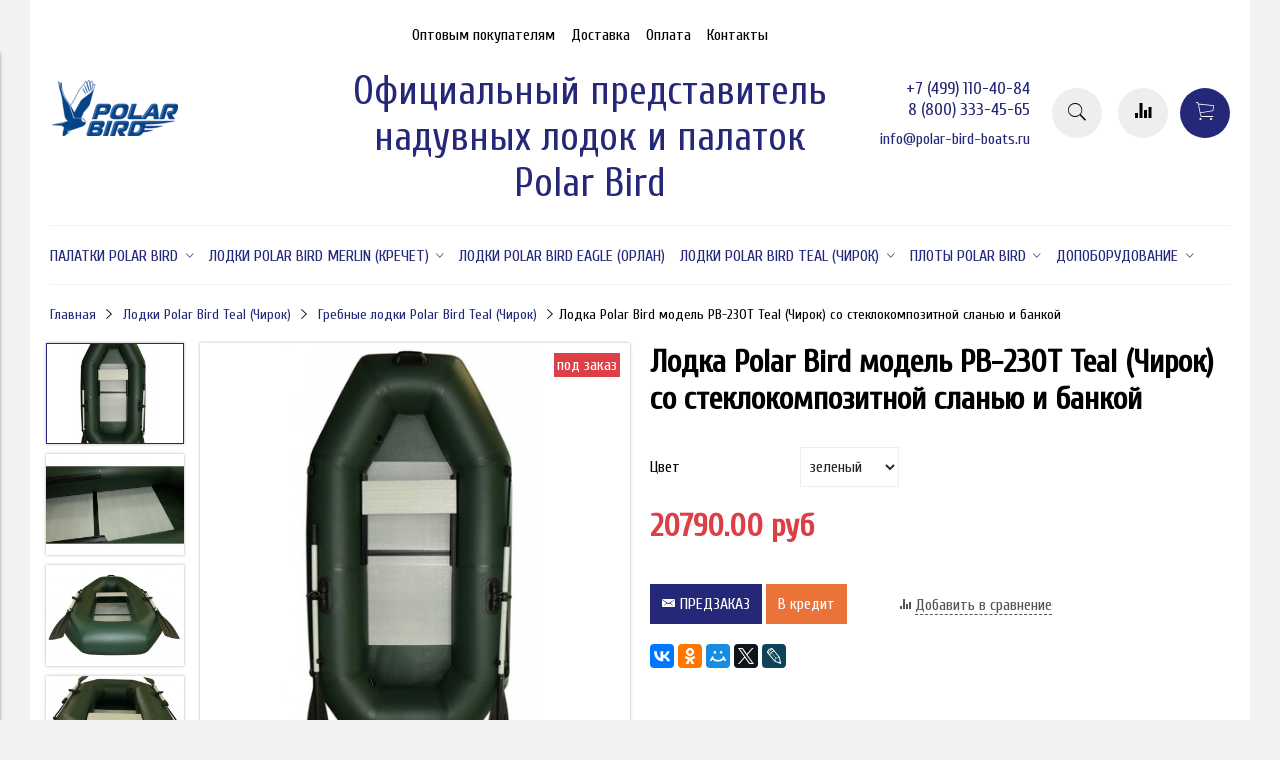

--- FILE ---
content_type: text/html; charset=utf-8
request_url: https://www.polar-bird-boats.ru/product/lodka-polar-bird-model-pb-230t-teal-chirok-so-steklokompozitnoy-slanyu-i-bankoy
body_size: 14676
content:
<!DOCTYPE html>
<html>

<head><link media='print' onload='this.media="all"' rel='stylesheet' type='text/css' href='/served_assets/public/jquery.modal-0c2631717f4ce8fa97b5d04757d294c2bf695df1d558678306d782f4bf7b4773.css'><meta data-config="{&quot;product_id&quot;:298543829}" name="page-config" content="" /><meta data-config="{&quot;money_with_currency_format&quot;:{&quot;delimiter&quot;:&quot;&quot;,&quot;separator&quot;:&quot;.&quot;,&quot;format&quot;:&quot;%n %u&quot;,&quot;unit&quot;:&quot;руб&quot;,&quot;show_price_without_cents&quot;:0},&quot;currency_code&quot;:&quot;RUR&quot;,&quot;currency_iso_code&quot;:&quot;RUB&quot;,&quot;default_currency&quot;:{&quot;title&quot;:&quot;Российский рубль&quot;,&quot;code&quot;:&quot;RUR&quot;,&quot;rate&quot;:1.0,&quot;format_string&quot;:&quot;%n %u&quot;,&quot;unit&quot;:&quot;руб&quot;,&quot;price_separator&quot;:null,&quot;is_default&quot;:true,&quot;price_delimiter&quot;:null,&quot;show_price_with_delimiter&quot;:null,&quot;show_price_without_cents&quot;:null},&quot;facebook&quot;:{&quot;pixelActive&quot;:false,&quot;currency_code&quot;:&quot;RUB&quot;,&quot;use_variants&quot;:null},&quot;vk&quot;:{&quot;pixel_active&quot;:null,&quot;price_list_id&quot;:null},&quot;new_ya_metrika&quot;:true,&quot;ecommerce_data_container&quot;:&quot;dataLayer&quot;,&quot;common_js_version&quot;:&quot;v2&quot;,&quot;vue_ui_version&quot;:null,&quot;feedback_captcha_enabled&quot;:null,&quot;account_id&quot;:654997,&quot;hide_items_out_of_stock&quot;:false,&quot;forbid_order_over_existing&quot;:false,&quot;minimum_items_price&quot;:null,&quot;enable_comparison&quot;:true,&quot;locale&quot;:&quot;ru&quot;,&quot;client_group&quot;:null,&quot;consent_to_personal_data&quot;:{&quot;active&quot;:true,&quot;obligatory&quot;:true,&quot;description&quot;:&quot;\u003cp\u003eНастоящим подтверждаю, что я ознакомлен и согласен с условиями \u003ca href=\&quot;/page/oferta\&quot; target=\&quot;blank\&quot;\u003eоферты и политики конфиденциальности\u003c/a\u003e.\u003c/p\u003e&quot;},&quot;recaptcha_key&quot;:&quot;6LfXhUEmAAAAAOGNQm5_a2Ach-HWlFKD3Sq7vfFj&quot;,&quot;recaptcha_key_v3&quot;:&quot;6LcZi0EmAAAAAPNov8uGBKSHCvBArp9oO15qAhXa&quot;,&quot;yandex_captcha_key&quot;:&quot;ysc1_ec1ApqrRlTZTXotpTnO8PmXe2ISPHxsd9MO3y0rye822b9d2&quot;,&quot;checkout_float_order_content_block&quot;:false,&quot;available_products_characteristics_ids&quot;:null,&quot;sber_id_app_id&quot;:&quot;5b5a3c11-72e5-4871-8649-4cdbab3ba9a4&quot;,&quot;theme_generation&quot;:2,&quot;quick_checkout_captcha_enabled&quot;:false,&quot;max_order_lines_count&quot;:500,&quot;sber_bnpl_min_amount&quot;:1000,&quot;sber_bnpl_max_amount&quot;:150000,&quot;counter_settings&quot;:{&quot;data_layer_name&quot;:&quot;dataLayer&quot;,&quot;new_counters_setup&quot;:true,&quot;add_to_cart_event&quot;:true,&quot;remove_from_cart_event&quot;:true,&quot;add_to_wishlist_event&quot;:true,&quot;purchase_event&quot;:true},&quot;site_setting&quot;:{&quot;show_cart_button&quot;:true,&quot;show_service_button&quot;:false,&quot;show_marketplace_button&quot;:false,&quot;show_quick_checkout_button&quot;:true},&quot;warehouses&quot;:[],&quot;captcha_type&quot;:&quot;google&quot;,&quot;human_readable_urls&quot;:false}" name="shop-config" content="" /><meta name='js-evnvironment' content='production' /><meta name='default-locale' content='ru' /><meta name='insales-redefined-api-methods' content="[]" /><script src="/packs/js/shop_bundle-2b0004e7d539ecb78a46.js"></script><script type="text/javascript" src="https://static.insales-cdn.com/assets/common-js/common.v2.25.28.js"></script><script type="text/javascript" src="https://static.insales-cdn.com/assets/static-versioned/v3.72/static/libs/lodash/4.17.21/lodash.min.js"></script><script>dataLayer= []; dataLayer.push({
        event: 'view_item',
        ecommerce: {
          items: [{"item_id":"298543829","item_name":"Лодка Polar Bird модель PB-230Т Teal (Чирок) со стеклокомпозитной сланью и банкой","item_category":"Каталог/Лодки Polar Bird Teal (Чирок)","price":20790}]
         }
      });</script>
<!--InsalesCounter -->
<script type="text/javascript">
(function() {
  if (typeof window.__insalesCounterId !== 'undefined') {
    return;
  }

  try {
    Object.defineProperty(window, '__insalesCounterId', {
      value: 654997,
      writable: true,
      configurable: true
    });
  } catch (e) {
    console.error('InsalesCounter: Failed to define property, using fallback:', e);
    window.__insalesCounterId = 654997;
  }

  if (typeof window.__insalesCounterId === 'undefined') {
    console.error('InsalesCounter: Failed to set counter ID');
    return;
  }

  let script = document.createElement('script');
  script.async = true;
  script.src = '/javascripts/insales_counter.js?7';
  let firstScript = document.getElementsByTagName('script')[0];
  firstScript.parentNode.insertBefore(script, firstScript);
})();
</script>
<!-- /InsalesCounter -->


  



<title>
  
    Лодка Polar Bird модель PB-230Т Teal (Чирок) со стеклокомпозитной сланью и банкой - купить по выгодной цене | Официальный представитель надувных лодок и палаток Polar Bird
    
  
</title>



<!-- meta -->
<meta charset="UTF-8" />
<meta name="keywords" content='Лодка Polar Bird модель PB-230Т Teal (Чирок) со стеклокомпозитной сланью и банкой - купить по выгодной цене | Официальный представитель надувных лодок и палаток Polar Bird'/>
<meta name="description" content='Предлагаем купить Лодка Polar Bird модель PB-230Т Teal (Чирок) со стеклокомпозитной сланью и банкой.
Цена - 20790 руб. Быстрая доставка.
☎️ +7 (499) 110-40-84
Смотрите все товары в разделе «Гребные лодки Polar Bird Teal (Чирок)»
'/>
<meta name="yandex-verification" content="5e54bd1164f8a419" />
<meta name="robots" content="index,follow" />
<meta http-equiv="X-UA-Compatible" content="IE=edge,chrome=1" />
<meta name="viewport" content="width=device-width, initial-scale=1.0" />
<meta name="SKYPE_TOOLBAR" content="SKYPE_TOOLBAR_PARSER_COMPATIBLE" />



<!-- rss feed-->
<link rel="alternate" type="application/rss+xml" title="Блог" href="/blogs/blog.atom" />



    <meta property="og:title" content="Лодка Polar Bird модель PB-230Т Teal (Чирок) со стеклокомпозитной сланью и банкой" />
    <meta property="og:type" content="website" />
    <meta property="og:url" content="https://www.polar-bird-boats.ru/product/lodka-polar-bird-model-pb-230t-teal-chirok-so-steklokompozitnoy-slanyu-i-bankoy" />

    
      <meta property="og:image" content="https://static.insales-cdn.com/images/products/1/5548/541349292/compact_import_files_000010769.jpg" />
    

  

<!-- icons-->
<link rel="icon" type="image/x-icon" sizes="16x16" href="https://static.insales-cdn.com/assets/1/2791/1166055/1728660357/favicon.ico" />

<!-- fixes -->
<script src="https://static.insales-cdn.com/assets/1/2791/1166055/1728660357/modernizr-custom.js"></script>
<!--[if IE]>
<script src="//html5shiv.googlecode.com/svn/trunk/html5.js"></script><![endif]-->
<!--[if lt IE 9]>
<script src="//css3-mediaqueries-js.googlecode.com/svn/trunk/css3-mediaqueries.js"></script>
<![endif]-->


  
  
  <link href="//fonts.googleapis.com/css?family=Cuprum&subset=cyrillic,latin" rel="stylesheet" />




<link href="//maxcdn.bootstrapcdn.com/font-awesome/4.6.3/css/font-awesome.min.css" rel="stylesheet" />
<link href="https://static.insales-cdn.com/assets/1/2791/1166055/1728660357/theme.css" rel="stylesheet" type="text/css" />

<!-- fixes -->
<link href="https://static.insales-cdn.com/assets/1/2791/1166055/1728660357/ie.css" rel="stylesheet" type="text/css" />

<meta name='product-id' content='298543829' />
</head>
<body class="adaptive">
<!-- Yandex.Metrika counter -->
<script type="text/javascript" >
   (function(m,e,t,r,i,k,a){m[i]=m[i]||function(){(m[i].a=m[i].a||[]).push(arguments)};
   m[i].l=1*new Date();k=e.createElement(t),a=e.getElementsByTagName(t)[0],k.async=1,k.src=r,a.parentNode.insertBefore(k,a)})
   (window, document, "script", "https://mc.yandex.ru/metrika/tag.js", "ym");

   ym(52725934, "init", {
        webvisor:true,
        ecommerce:dataLayer,
        clickmap:true,
        trackLinks:true,
        accurateTrackBounce:true
   });
</script>
<script type="text/javascript">
  window.dataLayer = window.dataLayer || [];
  window.dataLayer.push({"ecommerce":{"currencyCode":"RUB","detail":{"products":[{"id":298543829,"name":"Лодка Polar Bird модель PB-230Т Teal (Чирок) со стеклокомпозитной сланью и банкой","category":"Каталог/Лодки Polar Bird Teal (Чирок)","price":20790.0}]}}});
</script>
<noscript><div><img src="https://mc.yandex.ru/watch/52725934" style="position:absolute; left:-9999px;" alt="" /></div></noscript>
<!-- /Yandex.Metrika counter -->


<div class="top-toolbar">
  <div class="row">

    <div class="mobile-toolbar cell-sm-2">
      <button class="button left-toolbar-trigger" type="button"><i class="icon ion-navicon"></i></button>
    </div><!-- /.mobile-toolbar -->

    <div class="contacts cell-sm-6">
      
          <div class="phone"><p>+7 (499) 110-40-84</p>
<p>8 (800) 333-45-65</p></div>
      
    </div><!-- /.contacts -->

    <div class="shopcart-toolbar cell-sm-4 text-right-sm">
      <a class="button shopcart-link js-shopcart-area" href="/cart_items">
        <i class="icon ion-ios-cart-outline"></i>
        <span class="shopcart-count">(<span class="js-shopcart-amount"></span>)</span>
      </a>
    </div><!-- /.shopcart-toolbar -->


  </div>
</div><!-- /.top-toolbar -->


<div class="page-wrapper">

  <div class="page-inner container">

    <header class="main-header container">
  <div class="row middle-xl">

    <div class="logotype cell-xl-3 text-center-md cell-md-12">

      

        <a title="Официальный представитель надувных лодок и палаток Polar Bird" href="/" class="logotype-link">
          <img src="https://static.insales-cdn.com/assets/1/2791/1166055/1728660357/logotype.jpg" class="logotype-image" alt="Официальный представитель надувных лодок и палаток Polar Bird" title="Официальный представитель надувных лодок и палаток Polar Bird"/>
        </a>

      

    </div><!-- /.logotype -->

    <div class="main-toolbar cell-xl-5 cell-md-8 hidden-sm">
      <ul class="main-menu list">
        
          <li class="menu-item list-item">
            <a href="/page/optovym-pokupatelyam" class="menu-link" title="Оптовым покупателям">
              Оптовым покупателям
            </a>
          </li>
        
          <li class="menu-item list-item">
            <a href="/page/delivery" class="menu-link" title="Доставка">
              Доставка
            </a>
          </li>
        
          <li class="menu-item list-item">
            <a href="/page/payment" class="menu-link" title="Оплата">
              Оплата
            </a>
          </li>
        
          <li class="menu-item list-item">
            <a href="/page/contacts" class="menu-link" title="Контакты">
              Контакты
            </a>
          </li>
        
      </ul><!-- /.main-menu -->
                <!-- текст заголовка -->
      <br>
        <a title="Официальный представитель надувных лодок и палаток Polar Bird" href="/" class="logotype-link">
          <center><span class="logotype-text">Официальный представитель надувных лодок и палаток Polar Bird</span></center>
        </a>
            <!-- текст заголовка -->
      
      
      
    </div><!-- /.main-toolbar -->

    <div class="contacts cell-xl-2 text-right-xl hidden-sm">

      
      <div class="phone"><p>+7 (499) 110-40-84</p>
<p>8 (800) 333-45-65</p></div>
      

      
      <div class="email"><p>info@polar-bird-boats.ru</p></div>
      

    </div><!-- /.contacts -->

    <div class="user-toolbar cell-xl-2 text-right-xl hidden-sm">

      <div class="search-widget dropdown">

        <button class="search-trigger button button-circle is-gray dropdown-toggle js-toggle" data-target="parent">
          <i class="icon search-icon ion-ios-search"></i>
        </button>

        <form action="/search" method="get" class="search-widget-form dropdown-block">

          <input type="hidden" name="lang" value="ru">

          <input id="search-widget-input" class="input-field search-input" type="text" placeholder="Поиск" name="q" value=""/>

          <button class="button button-circle is-primary search-button" type="submit">
            <i class="icon search-icon ion-ios-search"></i>
          </button>

        </form>

      </div><!-- /.search-widget -->

      
      <a title="Сравнение" class="compare-button button button-circle is-gray" href="/compares">
        <i class="icon compare-icon ion-stats-bars"></i>
        <span class="compare-counter js-compare-amount"></span>
      </a><!-- /.compare-button -->
      

      <div class="shopcart-widget">
        <a title="Корзина" href="/cart_items" class="shopcart-link button button-circle is-primary">
          <i class="icon shopcart-icon ion-ios-cart-outline"></i>
          <span class="shopcart-counter js-shopcart-amount"></span>
        </a>
      </div><!-- /.shopcart-widget -->

    </div><!-- /.user-toolbar -->

  </div>
</header>

    





  

    <div class="collection-menu-horizontal-wrapper container">
      <ul class="collection-menu-horizontal list js-edge-calc">

        

          

          

          <li class="list-item menu-item  dropdown is-absolute " data-handle="palatki-polar-bird">

            <a title="Палатки Polar Bird" href="/collection/palatki-polar-bird" class="menu-link">
              <span class="link-text">Палатки Polar Bird</span>
               <i class="dropdown-icon ion ion-ios-arrow-down"></i> 
            </a>

            

              <ul class="submenu list-vertical dropdown-block level-2">

                

                  

                  

                  <li class="list-item menu-item " data-handle="zimnie-palatki-polar-bird">

                    <a title="Зимние палатки Polar Bird" href="/collection/zimnie-palatki-polar-bird" class="menu-link">
                      <span class="link-text">Зимние палатки Polar Bird</span>
                      
                    </a>

                    

                  </li>

                

                  

                  

                  <li class="list-item menu-item " data-handle="letnie-palatki-polar-bird">

                    <a title="Летние палатки Polar Bird" href="/collection/letnie-palatki-polar-bird" class="menu-link">
                      <span class="link-text">Летние палатки Polar Bird</span>
                      
                    </a>

                    

                  </li>

                

                  

                  

                  <li class="list-item menu-item " data-handle="poly-dlya-palatok">

                    <a title="Полы для палаток" href="/collection/poly-dlya-palatok" class="menu-link">
                      <span class="link-text">Полы для палаток</span>
                      
                    </a>

                    

                  </li>

                

                  

                  

                  <li class="list-item menu-item " data-handle="aksessuary-dlya-palatok">

                    <a title="Аксессуары для палаток" href="/collection/aksessuary-dlya-palatok" class="menu-link">
                      <span class="link-text">Аксессуары для палаток</span>
                      
                    </a>

                    

                  </li>

                

              </ul><!-- /.submenu.level-2 -->

            

          </li>

        

          

          

          <li class="list-item menu-item  dropdown is-absolute " data-handle="lodki-polar-bird-serii-merlin-krechet">

            <a title="Лодки Polar Bird Merlin (Кречет)" href="/collection/lodki-polar-bird-serii-merlin-krechet" class="menu-link">
              <span class="link-text">Лодки Polar Bird Merlin (Кречет)</span>
               <i class="dropdown-icon ion ion-ios-arrow-down"></i> 
            </a>

            

              <ul class="submenu list-vertical dropdown-block level-2">

                

                  

                  

                  <li class="list-item menu-item " data-handle="lodki-polar-bird-ndnd-serii-merlin-krechet">

                    <a title="Лодки Polar Bird НДНД серии Merlin («Кречет»)" href="/collection/lodki-polar-bird-ndnd-serii-merlin-krechet" class="menu-link">
                      <span class="link-text">Лодки Polar Bird НДНД серии Merlin («Кречет»)</span>
                      
                    </a>

                    

                  </li>

                

                  

                  

                  <li class="list-item menu-item " data-handle="lodki-polar-bird-payol-serii-merlin-krechet">

                    <a title="Лодки Polar Bird Пайол серии Merlin («Кречет»)" href="/collection/lodki-polar-bird-payol-serii-merlin-krechet" class="menu-link">
                      <span class="link-text">Лодки Polar Bird Пайол серии Merlin («Кречет»)</span>
                      
                    </a>

                    

                  </li>

                

              </ul><!-- /.submenu.level-2 -->

            

          </li>

        

          

          

          <li class="list-item menu-item " data-handle="lodki-polar-bird-serii-eagle-orlan">

            <a title="Лодки Polar Bird Eagle (Орлан)" href="/collection/lodki-polar-bird-serii-eagle-orlan" class="menu-link">
              <span class="link-text">Лодки Polar Bird Eagle (Орлан)</span>
              
            </a>

            

          </li>

        

          

          

          <li class="list-item menu-item  dropdown is-absolute " data-handle="lodki-polar-bird-teal-chirok">

            <a title="Лодки Polar Bird Teal (Чирок)" href="/collection/lodki-polar-bird-teal-chirok" class="menu-link">
              <span class="link-text">Лодки Polar Bird Teal (Чирок)</span>
               <i class="dropdown-icon ion ion-ios-arrow-down"></i> 
            </a>

            

              <ul class="submenu list-vertical dropdown-block level-2">

                

                  

                  

                  <li class="list-item menu-item " data-handle="motorno-grebnye-lodki-polar-bird-teal-chirok">

                    <a title="Моторно-гребные лодки Polar Bird Teal (Чирок)" href="/collection/motorno-grebnye-lodki-polar-bird-teal-chirok" class="menu-link">
                      <span class="link-text">Моторно-гребные лодки Polar Bird Teal (Чирок)</span>
                      
                    </a>

                    

                  </li>

                

                  

                  

                  <li class="list-item menu-item " data-handle="grebnye-lodki-polar-bird-teal-chirok">

                    <a title="Гребные лодки Polar Bird Teal (Чирок)" href="/collection/grebnye-lodki-polar-bird-teal-chirok" class="menu-link">
                      <span class="link-text">Гребные лодки Polar Bird Teal (Чирок)</span>
                      
                    </a>

                    

                  </li>

                

              </ul><!-- /.submenu.level-2 -->

            

          </li>

        

          

          

          <li class="list-item menu-item  dropdown is-absolute " data-handle="ploty-polar-bird">

            <a title="Плоты Polar Bird" href="/collection/ploty-polar-bird" class="menu-link">
              <span class="link-text">Плоты Polar Bird</span>
               <i class="dropdown-icon ion ion-ios-arrow-down"></i> 
            </a>

            

              <ul class="submenu list-vertical dropdown-block level-2">

                

                  

                  

                  <li class="list-item menu-item " data-handle="aksessuary">

                    <a title="Аксессуары" href="/collection/aksessuary" class="menu-link">
                      <span class="link-text">Аксессуары</span>
                      
                    </a>

                    

                  </li>

                

              </ul><!-- /.submenu.level-2 -->

            

          </li>

        

          

          

          <li class="list-item menu-item  dropdown is-absolute " data-handle="dopoborudovanie-dlya-lodok">

            <a title="Допоборудование" href="/collection/dopoborudovanie-dlya-lodok" class="menu-link">
              <span class="link-text">Допоборудование</span>
               <i class="dropdown-icon ion ion-ios-arrow-down"></i> 
            </a>

            

              <ul class="submenu list-vertical dropdown-block level-2">

                

                  

                  

                  <li class="list-item menu-item " data-handle="payoly-i-banki">

                    <a title="Пайолы и банки" href="/collection/payoly-i-banki" class="menu-link">
                      <span class="link-text">Пайолы и банки</span>
                      
                    </a>

                    

                  </li>

                

                  

                  

                  <li class="list-item menu-item " data-handle="tenty-i-sumki">

                    <a title="Тенты и сумки" href="/collection/tenty-i-sumki" class="menu-link">
                      <span class="link-text">Тенты и сумки</span>
                      
                    </a>

                    

                  </li>

                

                  

                  

                  <li class="list-item menu-item " data-handle="rymy-i-ruchki">

                    <a title="Рымы и ручки" href="/collection/rymy-i-ruchki" class="menu-link">
                      <span class="link-text">Рымы и ручки</span>
                      
                    </a>

                    

                  </li>

                

                  

                  

                  <li class="list-item menu-item " data-handle="kovriki-dlya-lodok">

                    <a title="Коврики для лодок" href="/collection/kovriki-dlya-lodok" class="menu-link">
                      <span class="link-text">Коврики для лодок</span>
                      
                    </a>

                    

                  </li>

                

              </ul><!-- /.submenu.level-2 -->

            

          </li>

        

      </ul><!-- /.collection-menu-horizontal -->
    </div><!-- /.collection-menu-horizontal-wrapper -->

  



<!-- Render time: 0.005 -->

    <div class="breadcrumb-wrapper container">

  <ul class="breadcrumb">

    <li class="breadcrumb-item home">
      <a class="breadcrumb-link" title='Главная' href="/">Главная</a>
    </li>

    

        

          
            
            

            
              
            
              
                
                  <li class="breadcrumb-item">
                    <a class="breadcrumb-link" title='Лодки Polar Bird Teal (Чирок)' href="/collection/lodki-polar-bird-teal-chirok">Лодки Polar Bird Teal (Чирок)</a>
                  </li>
                
              
            
              
                
                  <li class="breadcrumb-item">
                    <a class="breadcrumb-link" title='Гребные лодки Polar Bird Teal (Чирок)' href="/collection/grebnye-lodki-polar-bird-teal-chirok">Гребные лодки Polar Bird Teal (Чирок)</a>
                  </li>
                  <li class="breadcrumb-item"><span class="breadcrumb-link current-page">Лодка Polar Bird модель PB-230Т Teal (Чирок) со стеклокомпозитной сланью и банкой</span></li>
                
              
            
          
        

      

  </ul><!-- /.breadcrumb -->

</div><!-- /.breadcrumb-wrapper -->

<div class="product container js-product-wrapper" data-product-id="298543829">
  <div class="row">

    <div class="product-gallery cell-xl-6 cell-sm-12">

      <div class="row">

  

    

      <div class="gallery-thumbs-wrapper cell-xl-3">
        <div class="gallery-thumbs swiper-container-vertical js-gallery-thumbs">
          <div class="swiper-wrapper">
            
              
              <div class="swiper-slide  active  js-gallery-trigger" data-link="https://static.insales-cdn.com/images/products/1/5548/541349292/thumb_import_files_000010769.jpg">
                <div class="slide-inner with-object-fit">
                  <img src="https://static.insales-cdn.com/images/products/1/5548/541349292/large_import_files_000010769.jpg" alt="Лодка Polar Bird модель PB-230Т Teal (Чирок) со стеклокомпозитной сланью и банкой" title="" class="slide-image">
                </div>
              </div>
            
              
              <div class="swiper-slide  js-gallery-trigger" data-link="https://static.insales-cdn.com/images/products/1/5521/541349265/thumb_import_files_000010766.jpg">
                <div class="slide-inner with-object-fit">
                  <img src="https://static.insales-cdn.com/images/products/1/5521/541349265/large_import_files_000010766.jpg" alt="Лодка Polar Bird модель PB-230Т Teal (Чирок) со стеклокомпозитной сланью и банкой" title="" class="slide-image">
                </div>
              </div>
            
              
              <div class="swiper-slide  js-gallery-trigger" data-link="https://static.insales-cdn.com/images/products/1/5524/541349268/thumb_import_files_000010767.jpg">
                <div class="slide-inner with-object-fit">
                  <img src="https://static.insales-cdn.com/images/products/1/5524/541349268/large_import_files_000010767.jpg" alt="Лодка Polar Bird модель PB-230Т Teal (Чирок) со стеклокомпозитной сланью и банкой" title="" class="slide-image">
                </div>
              </div>
            
              
              <div class="swiper-slide  js-gallery-trigger" data-link="https://static.insales-cdn.com/images/products/1/5543/541349287/thumb_import_files_000010768.jpg">
                <div class="slide-inner with-object-fit">
                  <img src="https://static.insales-cdn.com/images/products/1/5543/541349287/large_import_files_000010768.jpg" alt="Лодка Polar Bird модель PB-230Т Teal (Чирок) со стеклокомпозитной сланью и банкой" title="" class="slide-image">
                </div>
              </div>
            
              
              <div class="swiper-slide  js-gallery-trigger" data-link="https://static.insales-cdn.com/images/products/1/5553/541349297/thumb_import_files_000010770.jpg">
                <div class="slide-inner with-object-fit">
                  <img src="https://static.insales-cdn.com/images/products/1/5553/541349297/large_import_files_000010770.jpg" alt="Лодка Polar Bird модель PB-230Т Teal (Чирок) со стеклокомпозитной сланью и банкой" title="" class="slide-image">
                </div>
              </div>
            
          </div>
          <button type="button" class="gallery-thumbs-prev js-gallery-thumbs-prev">
            <i class="ion-chevron-up"></i>
          </button>
          <button type="button" class="gallery-thumbs-next js-gallery-thumbs-next">
            <i class="ion-chevron-down"></i>
          </button>
        </div>
      </div><!-- /.gallery-thumbs-wrapper -->

      <div class="gallery-main-wrapper cell-xl-9">

        <div class="gallery-main swiper-container js-product-gallery-main">
          <div class="swiper-wrapper">
            
              
              <div class="swiper-slide">
                <div class="slide-inner">
                  <a href="https://static.insales-cdn.com/images/products/1/5548/541349292/import_files_000010769.jpg" title="Лодка Polar Bird модель PB-230Т Teal (Чирок) со стеклокомпозитной сланью и банкой" class="image-wrapper popup-gallery" data-effect="mfp-zoom-in">
                    










  <div class="product-labels labels-list">

    

    <span class="js-label-discount">

      
      
      

    </span>

    

    
      
        <span class="label label-no-available">
          Под заказ
        </span>
      
    

  </div>





                    <img src="https://static.insales-cdn.com/images/products/1/5548/541349292/large_import_files_000010769.jpg" alt="Лодка Polar Bird модель PB-230Т Teal (Чирок) со стеклокомпозитной сланью и банкой" title="Лодка Polar Bird модель PB-230Т Teal (Чирок) со стеклокомпозитной сланью и банкой"
                         class="slide-image">
                  </a>
                </div>
              </div>
            
              
              <div class="swiper-slide">
                <div class="slide-inner">
                  <a href="https://static.insales-cdn.com/images/products/1/5521/541349265/import_files_000010766.jpg" title="Лодка Polar Bird модель PB-230Т Teal (Чирок) со стеклокомпозитной сланью и банкой" class="image-wrapper popup-gallery" data-effect="mfp-zoom-in">
                    










  <div class="product-labels labels-list">

    

    <span class="js-label-discount">

      
      
      

    </span>

    

    
      
        <span class="label label-no-available">
          Под заказ
        </span>
      
    

  </div>





                    <img src="https://static.insales-cdn.com/images/products/1/5521/541349265/large_import_files_000010766.jpg" alt="Лодка Polar Bird модель PB-230Т Teal (Чирок) со стеклокомпозитной сланью и банкой" title="Лодка Polar Bird модель PB-230Т Teal (Чирок) со стеклокомпозитной сланью и банкой"
                         class="slide-image">
                  </a>
                </div>
              </div>
            
              
              <div class="swiper-slide">
                <div class="slide-inner">
                  <a href="https://static.insales-cdn.com/images/products/1/5524/541349268/import_files_000010767.jpg" title="Лодка Polar Bird модель PB-230Т Teal (Чирок) со стеклокомпозитной сланью и банкой" class="image-wrapper popup-gallery" data-effect="mfp-zoom-in">
                    










  <div class="product-labels labels-list">

    

    <span class="js-label-discount">

      
      
      

    </span>

    

    
      
        <span class="label label-no-available">
          Под заказ
        </span>
      
    

  </div>





                    <img src="https://static.insales-cdn.com/images/products/1/5524/541349268/large_import_files_000010767.jpg" alt="Лодка Polar Bird модель PB-230Т Teal (Чирок) со стеклокомпозитной сланью и банкой" title="Лодка Polar Bird модель PB-230Т Teal (Чирок) со стеклокомпозитной сланью и банкой"
                         class="slide-image">
                  </a>
                </div>
              </div>
            
              
              <div class="swiper-slide">
                <div class="slide-inner">
                  <a href="https://static.insales-cdn.com/images/products/1/5543/541349287/import_files_000010768.jpg" title="Лодка Polar Bird модель PB-230Т Teal (Чирок) со стеклокомпозитной сланью и банкой" class="image-wrapper popup-gallery" data-effect="mfp-zoom-in">
                    










  <div class="product-labels labels-list">

    

    <span class="js-label-discount">

      
      
      

    </span>

    

    
      
        <span class="label label-no-available">
          Под заказ
        </span>
      
    

  </div>





                    <img src="https://static.insales-cdn.com/images/products/1/5543/541349287/large_import_files_000010768.jpg" alt="Лодка Polar Bird модель PB-230Т Teal (Чирок) со стеклокомпозитной сланью и банкой" title="Лодка Polar Bird модель PB-230Т Teal (Чирок) со стеклокомпозитной сланью и банкой"
                         class="slide-image">
                  </a>
                </div>
              </div>
            
              
              <div class="swiper-slide">
                <div class="slide-inner">
                  <a href="https://static.insales-cdn.com/images/products/1/5553/541349297/import_files_000010770.jpg" title="Лодка Polar Bird модель PB-230Т Teal (Чирок) со стеклокомпозитной сланью и банкой" class="image-wrapper popup-gallery" data-effect="mfp-zoom-in">
                    










  <div class="product-labels labels-list">

    

    <span class="js-label-discount">

      
      
      

    </span>

    

    
      
        <span class="label label-no-available">
          Под заказ
        </span>
      
    

  </div>





                    <img src="https://static.insales-cdn.com/images/products/1/5553/541349297/large_import_files_000010770.jpg" alt="Лодка Polar Bird модель PB-230Т Teal (Чирок) со стеклокомпозитной сланью и банкой" title="Лодка Polar Bird модель PB-230Т Teal (Чирок) со стеклокомпозитной сланью и банкой"
                         class="slide-image">
                  </a>
                </div>
              </div>
            
          </div>
        </div><!-- /.gallery-main -->

      </div><!-- /.gallery-main-wrapper -->

    

  

</div>


    </div>
    <form
      class="product-caption cell-xl-6 cell-sm-12"
      action="/cart_items">
       <! сюда блок преимуществ!>
      <div class="product-title on-page"><h1 class="js-product-title">Лодка Polar Bird модель PB-230Т Teal (Чирок) со стеклокомпозитной сланью и банкой</h1>
</div><!-- /.product-title -->

<div class="product-introtext on-page">
  

  

</div><!-- /.product-introtext -->


  <div class="option-selectors">
    
      <select class="hidden" name="variant_id" data-product-variants style="display: none;">
        
          <option value="517005441">зеленый</option>
        
      </select>
    
  </div><!-- /.option-selectors -->


<div class="product-article">
  <div class="row js-product-sku" style="display: none;">
    <div class="article-param cell-xl-3">Артикул</div>
    <div class="article-value cell-xl-9"></div>
  </div>
</div><!-- /.product-article -->

<div class="product-prices on-page" style="display: none;">
  <div class="price js-product-price creditprice">20790 руб</div>
  <div class="old-price js-product-old-price">
    
  </div>
</div><!-- /.product-prices -->

<div class="product-control on-page row middle-xl" data-compare="298543829">

  <div class="counter-wrapper js-counter-wrapper cell-xl-3 cell-lg-5  cell-sm-4 cell-xs-12 text-center-xs" style="display: none;">
    <div class="counter" data-quantity>
      <button type="button" data-quantity-change="-1" class="button button-number count-down">
        <i class="icon ion-ios-minus-empty"></i>
      </button>
      <input type="text" value="1" min="1" max="1000" name="quantity" class="input-number input-field creditquantity"/>
      <button type="button" data-quantity-change="1" class="button button-number count-up">
        <i class="icon ion-ios-plus-empty"></i>
      </button>
    </div>
  </div><!-- /.counter-wrapper -->

  <div class="buy cell-xl-5 cell-lg-7 cell-sm-6 cell-xs-12"><!-- /.buy elements -->

    <div class="product-order-variant js-variant-available" style="display: none;">
      <button class="button button-buy button-primary" type="submit" data-item-add>
        <i class="icon button-icon buy-icon ion-ios-cart-outline"></i>
        <span class="button-text">Купить</span>
      </button>
    </div><!-- /.variant-available -->

    <div class="product-order-variant js-variant-not-available hide-xl" style="display: none;">
      <p class="notice notice-info">Под заказ</p>
    </div><!-- /.variant-not-available -->

    <div class="product-order-variant js-variant-preorder hide-xl" style="display: none;">
      <a href="#js-preorder-modal" class="button button-buy button-primary js-preorder-open" data-effect="mfp-zoom-in">
        <i class="icon button-icon feedback-icon ion-email"></i>
        <span class="button-text">Предзаказ</span>
      </a>
    </div><!-- /.variant-preorder -->
	<!-- v-credit elements -->
    <script type="text/javascript" src="https://v-credit.su/services/credit/inc.js" async referrerpolicy="strict-origin-when-cross-origin"></script>
  	<a href="javascript:void(0);" class="gocredit button button-primary"><span class="button-text">В кредит</span></a>
    <style>
      .gocredit{background: #ea7339; height:40px;}
      .buy > div{display:inline-block;}
    </style>
    <script>
      $(function(){
      	function init_credit_h1(){
          	var name = $("h1").text();
			if($('.option-selectors .option-selector').length){
              $('.option-selectors .option-selector').each(function(){
                if($(this).find('select').length){
                  	name += ", "+$(this).find('select option:selected').text();
                }
              });
            }
          	else if($('.option-selectors > select').length){
            	name += ", "+$('.option-selectors > select option:selected').text();
            }
          	if(!$('.creditgoods').length){
            	$("<div/>",{class:"creditgoods", style:"display:none"}).insertAfter("h1");
            }
          	$('.creditgoods').text(name);
		}
        
        $(document).on("change", ".option-selectors select", function(){
        	init_credit_h1();
        })
        
        init_credit_h1();
        
      })
    </script>
  </div>

  
  
    <div class="compare-control cell-xl-4 cell-lg-12  cell-sm-4 cell-xs-12 hide-sm">

      <a href="#" class="compare-link compare-add" data-compare-add="298543829">
        <i class="compare-icon ion-stats-bars"></i>
        <span class="link-text">Добавить в сравнение</span>
      </a>

      <a href="#" class="compare-link compare-delete"
         data-compare-delete="298543829">
        <i class="compare-icon ion-stats-bars"></i>
        <span class="link-text">Удалить из сравнения</span>
      </a>

    </div><!-- /.compare-control -->
  
  

  
    <div class="one-click cell-xl-12">
      <div class="product-order-variant js-variant-available" style="display: none;">
        <button class="button button-action is-bigger" type="submit" data-quick-checkout>
          <i class="icon button-icon buy-icon ion-ios-cart-outline"></i>
          <span class="button-text">
            
              Заказ в один клик
            
          </span>
        </button>
      </div><!-- /.variant-available -->
    </div>
  

  
  <div class="share cell-mc-12">
    <script type="text/javascript" src="//yastatic.net/es5-shims/0.0.2/es5-shims.min.js" charset="utf-8"></script>
    <script type="text/javascript" src="//yastatic.net/share2/share.js" charset="utf-8"></script>
    <div class="ya-share2" data-services="vkontakte,facebook,odnoklassniki,moimir,gplus,twitter,lj" data-counter=""></div>
  </div><!-- /.share -->
  

</div><!-- /.product-control -->


    </form>
 
    <div class="product-content cell-xl-12">
 
      <ul class="tabs-menu product-tabs-menu">

  

  
    
    <li class="tabs-item menu-item active">
      <a href="#product-description" data-toggle="tabs" class="tabs-link menu-link">Описание</a>
    </li>
  

  
    <li class="tabs-item menu-item ">
      <a href="#product-characteristics" data-toggle="tabs" class="tabs-link menu-link">Характеристики</a>
    </li>
  

  
    <li class="tabs-item menu-item ">
      <a href="#product-reviews" data-toggle="tabs" class="tabs-link menu-link">Отзывы</a>
    </li>
  

</ul><!-- /.product-tabs-menu -->

<div class="tabs-list product-tabs-list">

  

  
    
    <div id="product-description" class="tab-block active">
      <div class="editor">
        <p>Надувные лодки «Polar Bird» серии Т (Чирок) СС (Слань Стелокомпозит) - это новая серия гребных лодок нашей компании, они существенно отличаются от подобных лодок аналогичного класса.</p><p>В наших лодках:</p><p>- стеклокомпозитные слани и банки в комплекте;</p><p>- надежные швы, полностью сварные баллоны;</p><p>- удобное крепление банки лик-трос, лик-паз</p><p>- один из самых больших диаметров баллона 36 см;</p><p>-надежный ПВХ 750 гр/м2;</p><p>-суперпрочные стеклокомпозитные весла.</p><p>Комплектация:</p><p>Лодка надувная – 1 шт.</p><p>Слань книжка стеклокомпозит - 1 шт</p><p>Сиденье (банка) жесткое стеклокомпозит –1 шт </p><p>Помпа ножная – 1шт.</p><p>Весло – 2 шт. (стеклокомпозит)</p><p>Сумка для упаковки лодки – 1 шт.</p><p>Рем. комплект - 1 шт.</p><p>Руководство по эксплуатации (паспорт) – 1 шт.</p><p>Слань книжка 2 части для лодок РВ 230-240 Стеклокомпозит</p><p>Размер - 1160х780х9 мм</p><p>Транспортировочный размер - 580х780х18 мм</p><p>Масса- 3,15 кг</p><p>Банка для лодок РВ 190-240 Стеклокомпозит</p><p>Размер 545х190х15 мм</p><p>Масса: 0,65 кг</p><p>Оттенок цвета и дизайн лодки может отличаться от представленных на фото и видео изделий. Производитель оставляет за собой право вносить изменения в дизайн изделий, направленные на улучшение эксплуатационных качеств. </p><p>&nbsp;</p><p>&nbsp;</p><p>&nbsp;</p><p>&nbsp;</p>
      </div>
    </div><!-- /#product-description -->
  

  
    <div id="product-characteristics" class="tab-block ">
      <div class="editor with-styled-table">
        <table class="table properties-table table-bordered table-striped table-hover">

          
            <tr>
              <td>Длина наибольшая (мм)</td>
              <td>
                
                  <span class="property-value">230</span>
                
              </td>
            </tr>
          
            <tr>
              <td>Длина кокпита (мм)</td>
              <td>
                
                  <span class="property-value">160</span>
                
              </td>
            </tr>
          
            <tr>
              <td>Ширина наибольшая (мм)</td>
              <td>
                
                  <span class="property-value">120</span>
                
              </td>
            </tr>
          
            <tr>
              <td>Ширина кокпита (мм)</td>
              <td>
                
                  <span class="property-value">50</span>
                
              </td>
            </tr>
          
            <tr>
              <td>Диаметр баллона (мм)</td>
              <td>
                
                  <span class="property-value">36</span>
                
              </td>
            </tr>
          
            <tr>
              <td>Кол-во гермоотсеков</td>
              <td>
                
                  <span class="property-value">2</span>
                
              </td>
            </tr>
          
            <tr>
              <td>Плотность ПВХ (г/м2)</td>
              <td>
                
                  <span class="property-value">750</span>
                
              </td>
            </tr>
          
            <tr>
              <td>Грузоподъемность (кг)</td>
              <td>
                
                  <span class="property-value">150</span>
                
              </td>
            </tr>
          
            <tr>
              <td>Кол-во людей на борту (чел.)</td>
              <td>
                
                  <span class="property-value">1</span>
                
              </td>
            </tr>
          
            <tr>
              <td>Масса лодки без ПЛМ, пола и навесного оборудования (кг.)</td>
              <td>
                
                  <span class="property-value">9.5</span>
                
              </td>
            </tr>
          
            <tr>
              <td>Масса пола(кг.)</td>
              <td>
                
                  <span class="property-value">3.2</span>
                
              </td>
            </tr>
          
            <tr>
              <td>Материал пола</td>
              <td>
                
                  <span class="property-value">Стеклокомпозит</span>
                
              </td>
            </tr>
          
            <tr>
              <td>Транспортировочный размер (лодка) (м.)</td>
              <td>
                
                  <span class="property-value">80x30x30</span>
                
              </td>
            </tr>
          
            <tr>
              <td>Транспортировочный размер (пол) (м.)</td>
              <td>
                
                  <span class="property-value">80x60x2</span>
                
              </td>
            </tr>
          
            <tr>
              <td>Модель</td>
              <td>
                
                  <span class="property-value">PB-230T со стеклокомпозитной сланью и банкой</span>
                
              </td>
            </tr>
          
            <tr>
              <td>Бренд</td>
              <td>
                
                  <span class="property-value">Polar Bird</span>
                
              </td>
            </tr>
          

        </table>
      </div>
    </div><!-- /#product-characteristics -->
  

  
    <div id="product-reviews" class="tab-block ">
      

<form class="review-form" method="post" action="/product/lodka-polar-bird-model-pb-230t-teal-chirok-so-steklokompozitnoy-slanyu-i-bankoy/reviews#review_form" enctype="multipart/form-data">


<div id="review_form">

  

  

  <div
    class="reviews-form-wrapper dropdown ">

    <button type="button" data-toggle="collapse"
            class="button button-default dropdown-toggle js-toggle review-form-toggle" data-target="parent">
      Оставить отзыв
    </button>

    <div class="dropdown-block">

      <div class="form collapsible js-review-wrapper">

        <div class="form-row name-row row ">
          <div class="cell-xl-2 cell-sm-4 cell-xs-12">
            <label class="form-label">Имя <span class="text-error">*</span> </label>
          </div>
          <div class="cell-xl-10 cell-sm-8 cell-xs-12">
            <input name="review[author]" value="" type="text" class="form-field input-field"/>
          </div>
        </div><!-- /.name-row -->

        <div class="form-row email-row row ">
          <div class="cell-xl-2 cell-sm-4 cell-xs-12">
            <label class="form-label">E-mail <span class="text-error">*</span> </label>
          </div>
          <div class="cell-xl-10 cell-sm-8 cell-xs-12">
            <input name="review[email]" value="" type="text" class="form-field input-field"/>
          </div>
        </div><!-- /.email-row -->

        <div class="form-row message-row row ">
          <div class="cell-xl-2 cell-sm-4 cell-xs-12">
            <label class="form-label">Сообщение <span class="text-error">*</span> </label>
          </div>
          <div class="cell-xl-10 cell-sm-8 cell-xs-12">
            <textarea name="review[content]" class="form-field textarea-field"></textarea>
          </div>
        </div><!-- /.message-row -->

        
          <div class="form-row captcha-row row ">
            <div class="cell-xl-2 cell-sm-4 cell-xs-12">
              <label class="form-label">Капча<span class="text-error">*</span></label>
            </div>
            <div class="cell-xl-10 cell-sm-8 cell-xs-12">
              <div id="captcha_challenge" class="input-captcha">
                <script src='https://www.google.com/recaptcha/api.js?hl=ru' async defer></script><div class='g-recaptcha' data-sitekey='6LfXhUEmAAAAAOGNQm5_a2Ach-HWlFKD3Sq7vfFj' data-callback='onReCaptchaSuccess'></div>
              </div>
            </div>
          </div><!-- /.captcha-row -->
        

        <div class="form-row rating-row row">
          <div class="cell-xl-2 cell-sm-4 cell-xs-12">
            <label class="form-label">Оценка / </label>
          </div>
          <div class="cell-xl-10 cell-sm-8 cell-xs-12">
            <div class="star-rating-wrapper">
              <div class="star-rating">
                
                
                  <input name="review[rating]" id="star5" type="radio" class="star-radio" value="5" />
                  <label title="5" for="star5" class="star-label"></label>
                  
                
                  <input name="review[rating]" id="star4" type="radio" class="star-radio" value="4" />
                  <label title="4" for="star4" class="star-label"></label>
                  
                
                  <input name="review[rating]" id="star3" type="radio" class="star-radio" value="3" />
                  <label title="3" for="star3" class="star-label"></label>
                  
                
                  <input name="review[rating]" id="star2" type="radio" class="star-radio" value="2" />
                  <label title="2" for="star2" class="star-label"></label>
                  
                
                  <input name="review[rating]" id="star1" type="radio" class="star-radio" value="1" />
                  <label title="1" for="star1" class="star-label"></label>
                  
                
              </div>
            </div>
          </div>
        </div><!-- /.rating-row -->

        <div class="form-row notice-row row">
          <div class="cell-xl-10 cell-sm-8 push-xl-2 push-xs-0">
            
              <p class="text-info">
                <i class="fa fa-warning"></i>
                Перед публикацией отзывы проходят модерацию
              </p>
            
          </div>
        </div><!-- /.notice-row -->

        <div class="form-row row">
          <div class="cell-xl-10 cell-sm-8 cell-sm-12 push-xl-2 push-sm-0">
            <button type="submit" class="button button-primary">
              <span class="button-text">Отправить</span>
            </button>
          </div>
        </div>

      </div><!-- /#review_form -->

    </div><!-- /.dropdown-block -->

  </div><!-- /.reviews-form-wrapper -->

</div><!-- /#review_form -->


</form>

    </div><!-- /#product-comment -->
  

</div><!-- /.product-tabs-list -->
    </div>

  </div>
</div>







<!-- OPTION SELECT TEMPLATE -->
<script type="text/template" data-template-id="option-default">
  <div class="option-item option-<%= option.handle %> row middle-xl">
    <label class="cell-mc-12 cell-xl-3"><%= option.title %></label>
    <div class="cell-mc-12 cell-xl-4 cell-xs-8">
      <div class="select-wrapper select-styled">
        <select class="select-field" data-option-bind="<%= option.id %>">
          <% _.forEach(option.values, function (value){ %>
          <option
            data-value-position="<%= value.position %>"
            value="<%= value.position %>"
          <% if (option.selected == value.position & initOption) { %>selected<% } %>
          <% if (value.disabled) { %>disabled<% } %>
          >
          <%= value.title %>
          </option>
          <% }) %>
        </select>
      </div>
    </div>
  </div><!-- /.option-item -->
</script>

  </div>

  <div class="footer">
  <div class="container">

    <div class="row middle-xl">

      <div class="footer-contacts cell-xl-3 cell-md-6 cell-xs-12 text-center-xs">

        
            <div class="phone"><p>+7 (499) 110-40-84</p>
<p>8 (800) 333-45-65</p></div>
        

        
            <div class="email"><p>info@polar-bird-boats.ru</p></div>
        

      </div><!-- /.footer-contacts -->

      
        <div class="footer-menu-wrapper cell-xl-6 cell-md-12 cell-xs-12 text-center-xs">
          <ul class="footer-menu list">
            
              <li class="menu-item list-item">
                <a href="/page/delivery" class="menu-link" title="Доставка">
                  Доставка
                </a>
              </li>
            
              <li class="menu-item list-item">
                <a href="/page/feedback" class="menu-link" title="Контакты">
                  Контакты
                </a>
              </li>
            
              <li class="menu-item list-item">
                <a href="/page/optovym-pokupatelyam" class="menu-link" title="Оптовым покупателям">
                  Оптовым покупателям
                </a>
              </li>
            
              <li class="menu-item list-item">
                <a href="/page/pokupay-so-sberom" class="menu-link" title="Покупай со Сбером">
                  Покупай со Сбером
                </a>
              </li>
            
          </ul><!-- /.footer-menu -->
        </div><!-- /.footer-menu-wrapper -->
      

      

    </div>



  </div>
</div>


</div>

  <div class="left-toolbar">

  <div class="search-widget-wrapper">

    <form action="/search" method="get" class="search-widget search-widget-form">

      <input type="hidden" name="lang" value="ru">

      <input class="input-field search-input" type="text" placeholder="Поиск" name="q" value=""/>

      <button class="button button-circle is-gray search-button" type="submit">
        <i class="icon search-icon ion-ios-search"></i>
      </button>

    </form><!-- /.search-widget-form -->

  </div><!-- /.search-widget-wrapper -->

  

  

    

      <ul class="collection-mobile-menu mobile-menu list-vertical">

        

          
          

          
          

          <li class="list-item menu-item  dropdown  " data-handle="palatki-polar-bird">

            <a title="Палатки Polar Bird" href="/collection/palatki-polar-bird" class="menu-link">
              <span class="link-text">Палатки Polar Bird</span>
            </a>

            

              <a href="#" class="dropdown-link dropdown-toggle js-toggle" data-target="parent">
                <i class="dropdown-icon ion ion-ios-arrow-down"></i>
              </a>

              <ul class="submenu list-vertical dropdown-block level-2">

                

                  
                  

                  
                  

                  <li class="list-item menu-item  " data-handle="zimnie-palatki-polar-bird">

                    <a title="Зимние палатки Polar Bird" href="/collection/zimnie-palatki-polar-bird" class="menu-link">
                      <span class="link-text">Зимние палатки Polar Bird</span>
                    </a>

                    

                  </li>

                

                  
                  

                  
                  

                  <li class="list-item menu-item  " data-handle="letnie-palatki-polar-bird">

                    <a title="Летние палатки Polar Bird" href="/collection/letnie-palatki-polar-bird" class="menu-link">
                      <span class="link-text">Летние палатки Polar Bird</span>
                    </a>

                    

                  </li>

                

                  
                  

                  
                  

                  <li class="list-item menu-item  " data-handle="poly-dlya-palatok">

                    <a title="Полы для палаток" href="/collection/poly-dlya-palatok" class="menu-link">
                      <span class="link-text">Полы для палаток</span>
                    </a>

                    

                  </li>

                

                  
                  

                  
                  

                  <li class="list-item menu-item  " data-handle="aksessuary-dlya-palatok">

                    <a title="Аксессуары для палаток" href="/collection/aksessuary-dlya-palatok" class="menu-link">
                      <span class="link-text">Аксессуары для палаток</span>
                    </a>

                    

                  </li>

                

              </ul><!-- /.submenu.level-2 -->

            

          </li>

        

          
          

          
          

          <li class="list-item menu-item  dropdown  " data-handle="lodki-polar-bird-serii-merlin-krechet">

            <a title="Лодки Polar Bird Merlin (Кречет)" href="/collection/lodki-polar-bird-serii-merlin-krechet" class="menu-link">
              <span class="link-text">Лодки Polar Bird Merlin (Кречет)</span>
            </a>

            

              <a href="#" class="dropdown-link dropdown-toggle js-toggle" data-target="parent">
                <i class="dropdown-icon ion ion-ios-arrow-down"></i>
              </a>

              <ul class="submenu list-vertical dropdown-block level-2">

                

                  
                  

                  
                  

                  <li class="list-item menu-item  " data-handle="lodki-polar-bird-ndnd-serii-merlin-krechet">

                    <a title="Лодки Polar Bird НДНД серии Merlin («Кречет»)" href="/collection/lodki-polar-bird-ndnd-serii-merlin-krechet" class="menu-link">
                      <span class="link-text">Лодки Polar Bird НДНД серии Merlin («Кречет»)</span>
                    </a>

                    

                  </li>

                

                  
                  

                  
                  

                  <li class="list-item menu-item  " data-handle="lodki-polar-bird-payol-serii-merlin-krechet">

                    <a title="Лодки Polar Bird Пайол серии Merlin («Кречет»)" href="/collection/lodki-polar-bird-payol-serii-merlin-krechet" class="menu-link">
                      <span class="link-text">Лодки Polar Bird Пайол серии Merlin («Кречет»)</span>
                    </a>

                    

                  </li>

                

              </ul><!-- /.submenu.level-2 -->

            

          </li>

        

          
          

          
          

          <li class="list-item menu-item  " data-handle="lodki-polar-bird-serii-eagle-orlan">

            <a title="Лодки Polar Bird Eagle (Орлан)" href="/collection/lodki-polar-bird-serii-eagle-orlan" class="menu-link">
              <span class="link-text">Лодки Polar Bird Eagle (Орлан)</span>
            </a>

            

          </li>

        

          
          

          
          

          <li class="list-item menu-item  dropdown  " data-handle="lodki-polar-bird-teal-chirok">

            <a title="Лодки Polar Bird Teal (Чирок)" href="/collection/lodki-polar-bird-teal-chirok" class="menu-link">
              <span class="link-text">Лодки Polar Bird Teal (Чирок)</span>
            </a>

            

              <a href="#" class="dropdown-link dropdown-toggle js-toggle" data-target="parent">
                <i class="dropdown-icon ion ion-ios-arrow-down"></i>
              </a>

              <ul class="submenu list-vertical dropdown-block level-2">

                

                  
                  

                  
                  

                  <li class="list-item menu-item  " data-handle="motorno-grebnye-lodki-polar-bird-teal-chirok">

                    <a title="Моторно-гребные лодки Polar Bird Teal (Чирок)" href="/collection/motorno-grebnye-lodki-polar-bird-teal-chirok" class="menu-link">
                      <span class="link-text">Моторно-гребные лодки Polar Bird Teal (Чирок)</span>
                    </a>

                    

                  </li>

                

                  
                  

                  
                  

                  <li class="list-item menu-item  " data-handle="grebnye-lodki-polar-bird-teal-chirok">

                    <a title="Гребные лодки Polar Bird Teal (Чирок)" href="/collection/grebnye-lodki-polar-bird-teal-chirok" class="menu-link">
                      <span class="link-text">Гребные лодки Polar Bird Teal (Чирок)</span>
                    </a>

                    

                  </li>

                

              </ul><!-- /.submenu.level-2 -->

            

          </li>

        

          
          

          
          

          <li class="list-item menu-item  dropdown  " data-handle="ploty-polar-bird">

            <a title="Плоты Polar Bird" href="/collection/ploty-polar-bird" class="menu-link">
              <span class="link-text">Плоты Polar Bird</span>
            </a>

            

              <a href="#" class="dropdown-link dropdown-toggle js-toggle" data-target="parent">
                <i class="dropdown-icon ion ion-ios-arrow-down"></i>
              </a>

              <ul class="submenu list-vertical dropdown-block level-2">

                

                  
                  

                  
                  

                  <li class="list-item menu-item  " data-handle="aksessuary">

                    <a title="Аксессуары" href="/collection/aksessuary" class="menu-link">
                      <span class="link-text">Аксессуары</span>
                    </a>

                    

                  </li>

                

              </ul><!-- /.submenu.level-2 -->

            

          </li>

        

          
          

          
          

          <li class="list-item menu-item  dropdown  " data-handle="dopoborudovanie-dlya-lodok">

            <a title="Допоборудование" href="/collection/dopoborudovanie-dlya-lodok" class="menu-link">
              <span class="link-text">Допоборудование</span>
            </a>

            

              <a href="#" class="dropdown-link dropdown-toggle js-toggle" data-target="parent">
                <i class="dropdown-icon ion ion-ios-arrow-down"></i>
              </a>

              <ul class="submenu list-vertical dropdown-block level-2">

                

                  
                  

                  
                  

                  <li class="list-item menu-item  " data-handle="payoly-i-banki">

                    <a title="Пайолы и банки" href="/collection/payoly-i-banki" class="menu-link">
                      <span class="link-text">Пайолы и банки</span>
                    </a>

                    

                  </li>

                

                  
                  

                  
                  

                  <li class="list-item menu-item  " data-handle="tenty-i-sumki">

                    <a title="Тенты и сумки" href="/collection/tenty-i-sumki" class="menu-link">
                      <span class="link-text">Тенты и сумки</span>
                    </a>

                    

                  </li>

                

                  
                  

                  
                  

                  <li class="list-item menu-item  " data-handle="rymy-i-ruchki">

                    <a title="Рымы и ручки" href="/collection/rymy-i-ruchki" class="menu-link">
                      <span class="link-text">Рымы и ручки</span>
                    </a>

                    

                  </li>

                

                  
                  

                  
                  

                  <li class="list-item menu-item  " data-handle="kovriki-dlya-lodok">

                    <a title="Коврики для лодок" href="/collection/kovriki-dlya-lodok" class="menu-link">
                      <span class="link-text">Коврики для лодок</span>
                    </a>

                    

                  </li>

                

              </ul><!-- /.submenu.level-2 -->

            

          </li>

        

      </ul><!-- /.collection-mobile-menu -->

    

  

  <hr class="separator">

  <ul class="main-mobile-menu mobile-menu list-vertical">

    
      <li class="menu-item list-item">
        <a href="/page/optovym-pokupatelyam" class="menu-link" title="Оптовым покупателям">
          Оптовым покупателям
        </a>
      </li>
    
      <li class="menu-item list-item">
        <a href="/page/delivery" class="menu-link" title="Доставка">
          Доставка
        </a>
      </li>
    
      <li class="menu-item list-item">
        <a href="/page/payment" class="menu-link" title="Оплата">
          Оплата
        </a>
      </li>
    
      <li class="menu-item list-item">
        <a href="/page/contacts" class="menu-link" title="Контакты">
          Контакты
        </a>
      </li>
    

  </ul><!-- /.main-mobile-menu -->

</div><!-- /.left-toolbar -->

<div class="left-toolbar-overlay"></div><!-- /.left-toolbar-overlay -->


  <div class="modals hidden-xl">

  <div id="js-preorder-modal" class="modal mfp-with-anim">
    <div class="modal-inner">

      <div class="modal-header block-header">
        <h3>Заказ товара по почте</h3>
      </div>

      <form class="js-preorder-form" class="form" action="/feedback" method="post ">

        <input type="hidden" name="subject" value="Заказ товара по почте">
        <input type="hidden" name="from" value="info@polar-bird-boats.ru">
        <input class="js-product-title-input" type="hidden" name="content" value="Лодка Polar Bird модель PB-230Т Teal (Чирок) со стеклокомпозитной сланью и банкой (зеленый)">

        

        <div class="form-row row">
          <label class="form-label cell-xl-4 cell-xs-12">
            Имя<span class="required">*</span>
          </label>
          <div class="cell-xl-8 cell-xs-12">
            <input name="name" type="text" class="form-field input-field" />
          </div>
        </div>

        <div class="form-row row">
          <label class="form-label cell-xl-4 cell-xs-12">
            Телефон<span class="required">*</span>
          </label>
          <div class="cell-xl-8 cell-xs-12">
            <input name="phone" type="text" class="form-field input-field phone-mask" />
          </div>
        </div>

        <div class="form-row row">
          <div class="cell-xl-4 cell-xl-12 push-xl-4 push-xs-0">
            <button type="submit" class="button button-primary">
              <span class="button-text">Отправить</span>
            </button>
          </div>
        </div>

      </form><!-- /#preorder-form -->

    </div>
  </div><!-- /#preorder-modal -->

</div><!-- /.modals -->

  
<script>

  Site.cart_url = '/cart_items';

  Site.product_status = 'preorder';

  Site.product_not_available_hide = '';

  Site.template = 'product';

  Site.cards_crop_off = '';

  Products.setConfig({
    filtered: false,
    decimal: {
      mmt: 0, // мм
      cmt: 0, // см
      dmt: 0, // дм
      mtr: 0, // м
      kmt: 0, // км
      mtk: 0, // м2
      dmk: 0, // дм2
      mlt: 0, // мл
      cmq: 0, // см3
      ltr: 0, // л
      dmq: 0, // дм3
      mtq: 0, // м3
      grm: 0, // г
      kgm: 3, // кг
      tne: 0, // т
      hur: 0, // ч
      nbb: 0, // боб
      lef: 1, // л.
      set: 0, // набор
      npr: 0, // пар
      npl: 0, // рул
      nmp: 0, // упак
      dzp: 0, // дюжина упак
      cnp: 0, // 100 упак
      pce: 0, // шт
      cen: 0, // 100 шт
      mil: 0, // тыс. шт
      box: 0, // ящ
      sct: 0, // секц
      btl: 0 // флак
    }
  });

  Site.messages = {
    "cartIsEmpty": "Ваша корзина пуста",
    "productAddedToCart": "Товар добавлен в корзину",
    "productRemovedFromCart": "Товар удален из корзины",
    "productAddedToComparison": "Товар добавлен в сравнение",
    "productRemovedFromComparison": "Товар удален из сравнения",
    "maximumNumberOfComparable": "Достигнуто максимальное количество сравниваемых товаров",
    "comparisonIsEmpty": "Список сравнения пуст",
    "imageNotUploaded": "Изображение не загружено",
    "labelArticle": "Артикул",
    "button_close": "Закрыть",
    "button_submit": "Отправить"
  };

  

  Site.promoSlider = {
    autoPlay: true,
    autoPlayTime: 3000
  };
</script>

<script src="https://static.insales-cdn.com/assets/1/2791/1166055/1728660357/theme.js"></script>


<script>
(function(w, d, s, h, id) {
    w.roistatProjectId = id; w.roistatHost = h;
    var p = d.location.protocol == "https:" ? "https://" : "http://";
    var u = /^.*roistat_visit=[^;]+(.*)?$/.test(d.cookie) ? "/dist/module.js" : "/api/site/1.0/"+id+"/init";
    var js = d.createElement(s); js.charset="UTF-8"; js.async = 1; js.src = p+h+u; var js2 = d.getElementsByTagName(s)[0]; js2.parentNode.insertBefore(js, js2);
})(window, document, 'script', 'cloud.roistat.com', '8a830ffb93bf8087aba90396a632dc3f');
</script>
<!-- BEGIN JIVOSITE INTEGRATION WITH ROISTAT -->
<script type='text/javascript'>
var getCookie = window.getCookie = function (name) {
    var matches = document.cookie.match(new RegExp("(?:^|; )" + name.replace(/([\.$?*|{}\(\)\[\]\\\/\+^])/g, '\\$1') + "=([^;]*)"));
return matches ? decodeURIComponent(matches[1]) : undefined;
};
function jivo_onLoadCallback() {
    jivo_api.setUserToken(getCookie('roistat_visit'));
    }
</script>
<!-- END JIVOSITE INTEGRATION WITH ROISTAT -->
<script src="//code.jivosite.com/widget.js" data-jv-id="UmOUHJUBHF" async></script><div class="m-modal m-modal--checkout" data-auto-activate="" data-quick-checkout-handle="default" data-use-mask="1" id="insales-quick-checkout-dialog"><div class="m-modal-wrapper"><form id="quick_checkout_form" data-address-autocomplete="https://kladr.insales.ru" action="/orders/create_with_quick_checkout.json" accept-charset="UTF-8" method="post"><button class="m-modal-close" data-modal="close"></button><input name="quick_checkout_id" type="hidden" value="235658" /><input name="quick_checkout_captcha_enabled" type="hidden" value="false" /><div class="m-modal-heading">Заказ в один клик</div><div class="m-modal-errors"></div><input id="shipping_address_country" type="hidden" value="RU" /><div class="m-input m-input--required "><label for="client_name" class="m-input-label">Контактное лицо (ФИО):</label><input class="m-input-field" placeholder="" type="text" id="client_name" name="client[name]" value="" /></div><div class="m-input m-input--required "><label for="client_phone" class="m-input-label">Контактный телефон:</label><input class="m-input-field" placeholder="Например: +7(926)111-11-11" type="tel" id="client_phone" name="client[phone]" value="" /></div><div class="m-input  m-input--checkbox"><label for="client_consent_to_personal_data" class="m-input-label">Согласие на обработку персональных данных</label><input type="hidden" name="client[consent_to_personal_data]" value="0" id="" class="" /><input type="checkbox" name="client[consent_to_personal_data]" value="1" id="client_consent_to_personal_data" /><span></span><div class="m-input-caption"><p>Настоящим подтверждаю, что я ознакомлен и согласен с условиями <a href="/page/oferta" target="blank">оферты и политики конфиденциальности</a>.</p></div></div><div class="m-input  m-input--checkbox"><label for="client_messenger_subscription" class="m-input-label">Получать уведомления о заказе</label><input type="hidden" name="client[messenger_subscription]" value="0" id="" class="" /><input type="checkbox" name="client[messenger_subscription]" value="1" id="client_messenger_subscription" /><span></span><div class="m-input-caption">С помощью уведомлений о заказе можно не только получать актуальную
информацию по заказу, но и иметь быстрый канал связи с магазином
</div></div><div class="m-input"><label class="m-input-label" for="order_comment">Комментарий:</label><textarea rows="2" class="m-input-field" autocomplete="off" name="order[comment]" id="order_comment">
</textarea></div><div class="m-modal-footer"><button class="m-modal-button m-modal-button--checkout button--checkout" type="submit">Заказ в один клик</button></div></form></div></div></body>
</html>


--- FILE ---
content_type: text/html; charset=utf-8
request_url: https://www.google.com/recaptcha/api2/anchor?ar=1&k=6LfXhUEmAAAAAOGNQm5_a2Ach-HWlFKD3Sq7vfFj&co=aHR0cHM6Ly93d3cucG9sYXItYmlyZC1ib2F0cy5ydTo0NDM.&hl=ru&v=PoyoqOPhxBO7pBk68S4YbpHZ&size=normal&anchor-ms=20000&execute-ms=30000&cb=cv7rhoa824b3
body_size: 49424
content:
<!DOCTYPE HTML><html dir="ltr" lang="ru"><head><meta http-equiv="Content-Type" content="text/html; charset=UTF-8">
<meta http-equiv="X-UA-Compatible" content="IE=edge">
<title>reCAPTCHA</title>
<style type="text/css">
/* cyrillic-ext */
@font-face {
  font-family: 'Roboto';
  font-style: normal;
  font-weight: 400;
  font-stretch: 100%;
  src: url(//fonts.gstatic.com/s/roboto/v48/KFO7CnqEu92Fr1ME7kSn66aGLdTylUAMa3GUBHMdazTgWw.woff2) format('woff2');
  unicode-range: U+0460-052F, U+1C80-1C8A, U+20B4, U+2DE0-2DFF, U+A640-A69F, U+FE2E-FE2F;
}
/* cyrillic */
@font-face {
  font-family: 'Roboto';
  font-style: normal;
  font-weight: 400;
  font-stretch: 100%;
  src: url(//fonts.gstatic.com/s/roboto/v48/KFO7CnqEu92Fr1ME7kSn66aGLdTylUAMa3iUBHMdazTgWw.woff2) format('woff2');
  unicode-range: U+0301, U+0400-045F, U+0490-0491, U+04B0-04B1, U+2116;
}
/* greek-ext */
@font-face {
  font-family: 'Roboto';
  font-style: normal;
  font-weight: 400;
  font-stretch: 100%;
  src: url(//fonts.gstatic.com/s/roboto/v48/KFO7CnqEu92Fr1ME7kSn66aGLdTylUAMa3CUBHMdazTgWw.woff2) format('woff2');
  unicode-range: U+1F00-1FFF;
}
/* greek */
@font-face {
  font-family: 'Roboto';
  font-style: normal;
  font-weight: 400;
  font-stretch: 100%;
  src: url(//fonts.gstatic.com/s/roboto/v48/KFO7CnqEu92Fr1ME7kSn66aGLdTylUAMa3-UBHMdazTgWw.woff2) format('woff2');
  unicode-range: U+0370-0377, U+037A-037F, U+0384-038A, U+038C, U+038E-03A1, U+03A3-03FF;
}
/* math */
@font-face {
  font-family: 'Roboto';
  font-style: normal;
  font-weight: 400;
  font-stretch: 100%;
  src: url(//fonts.gstatic.com/s/roboto/v48/KFO7CnqEu92Fr1ME7kSn66aGLdTylUAMawCUBHMdazTgWw.woff2) format('woff2');
  unicode-range: U+0302-0303, U+0305, U+0307-0308, U+0310, U+0312, U+0315, U+031A, U+0326-0327, U+032C, U+032F-0330, U+0332-0333, U+0338, U+033A, U+0346, U+034D, U+0391-03A1, U+03A3-03A9, U+03B1-03C9, U+03D1, U+03D5-03D6, U+03F0-03F1, U+03F4-03F5, U+2016-2017, U+2034-2038, U+203C, U+2040, U+2043, U+2047, U+2050, U+2057, U+205F, U+2070-2071, U+2074-208E, U+2090-209C, U+20D0-20DC, U+20E1, U+20E5-20EF, U+2100-2112, U+2114-2115, U+2117-2121, U+2123-214F, U+2190, U+2192, U+2194-21AE, U+21B0-21E5, U+21F1-21F2, U+21F4-2211, U+2213-2214, U+2216-22FF, U+2308-230B, U+2310, U+2319, U+231C-2321, U+2336-237A, U+237C, U+2395, U+239B-23B7, U+23D0, U+23DC-23E1, U+2474-2475, U+25AF, U+25B3, U+25B7, U+25BD, U+25C1, U+25CA, U+25CC, U+25FB, U+266D-266F, U+27C0-27FF, U+2900-2AFF, U+2B0E-2B11, U+2B30-2B4C, U+2BFE, U+3030, U+FF5B, U+FF5D, U+1D400-1D7FF, U+1EE00-1EEFF;
}
/* symbols */
@font-face {
  font-family: 'Roboto';
  font-style: normal;
  font-weight: 400;
  font-stretch: 100%;
  src: url(//fonts.gstatic.com/s/roboto/v48/KFO7CnqEu92Fr1ME7kSn66aGLdTylUAMaxKUBHMdazTgWw.woff2) format('woff2');
  unicode-range: U+0001-000C, U+000E-001F, U+007F-009F, U+20DD-20E0, U+20E2-20E4, U+2150-218F, U+2190, U+2192, U+2194-2199, U+21AF, U+21E6-21F0, U+21F3, U+2218-2219, U+2299, U+22C4-22C6, U+2300-243F, U+2440-244A, U+2460-24FF, U+25A0-27BF, U+2800-28FF, U+2921-2922, U+2981, U+29BF, U+29EB, U+2B00-2BFF, U+4DC0-4DFF, U+FFF9-FFFB, U+10140-1018E, U+10190-1019C, U+101A0, U+101D0-101FD, U+102E0-102FB, U+10E60-10E7E, U+1D2C0-1D2D3, U+1D2E0-1D37F, U+1F000-1F0FF, U+1F100-1F1AD, U+1F1E6-1F1FF, U+1F30D-1F30F, U+1F315, U+1F31C, U+1F31E, U+1F320-1F32C, U+1F336, U+1F378, U+1F37D, U+1F382, U+1F393-1F39F, U+1F3A7-1F3A8, U+1F3AC-1F3AF, U+1F3C2, U+1F3C4-1F3C6, U+1F3CA-1F3CE, U+1F3D4-1F3E0, U+1F3ED, U+1F3F1-1F3F3, U+1F3F5-1F3F7, U+1F408, U+1F415, U+1F41F, U+1F426, U+1F43F, U+1F441-1F442, U+1F444, U+1F446-1F449, U+1F44C-1F44E, U+1F453, U+1F46A, U+1F47D, U+1F4A3, U+1F4B0, U+1F4B3, U+1F4B9, U+1F4BB, U+1F4BF, U+1F4C8-1F4CB, U+1F4D6, U+1F4DA, U+1F4DF, U+1F4E3-1F4E6, U+1F4EA-1F4ED, U+1F4F7, U+1F4F9-1F4FB, U+1F4FD-1F4FE, U+1F503, U+1F507-1F50B, U+1F50D, U+1F512-1F513, U+1F53E-1F54A, U+1F54F-1F5FA, U+1F610, U+1F650-1F67F, U+1F687, U+1F68D, U+1F691, U+1F694, U+1F698, U+1F6AD, U+1F6B2, U+1F6B9-1F6BA, U+1F6BC, U+1F6C6-1F6CF, U+1F6D3-1F6D7, U+1F6E0-1F6EA, U+1F6F0-1F6F3, U+1F6F7-1F6FC, U+1F700-1F7FF, U+1F800-1F80B, U+1F810-1F847, U+1F850-1F859, U+1F860-1F887, U+1F890-1F8AD, U+1F8B0-1F8BB, U+1F8C0-1F8C1, U+1F900-1F90B, U+1F93B, U+1F946, U+1F984, U+1F996, U+1F9E9, U+1FA00-1FA6F, U+1FA70-1FA7C, U+1FA80-1FA89, U+1FA8F-1FAC6, U+1FACE-1FADC, U+1FADF-1FAE9, U+1FAF0-1FAF8, U+1FB00-1FBFF;
}
/* vietnamese */
@font-face {
  font-family: 'Roboto';
  font-style: normal;
  font-weight: 400;
  font-stretch: 100%;
  src: url(//fonts.gstatic.com/s/roboto/v48/KFO7CnqEu92Fr1ME7kSn66aGLdTylUAMa3OUBHMdazTgWw.woff2) format('woff2');
  unicode-range: U+0102-0103, U+0110-0111, U+0128-0129, U+0168-0169, U+01A0-01A1, U+01AF-01B0, U+0300-0301, U+0303-0304, U+0308-0309, U+0323, U+0329, U+1EA0-1EF9, U+20AB;
}
/* latin-ext */
@font-face {
  font-family: 'Roboto';
  font-style: normal;
  font-weight: 400;
  font-stretch: 100%;
  src: url(//fonts.gstatic.com/s/roboto/v48/KFO7CnqEu92Fr1ME7kSn66aGLdTylUAMa3KUBHMdazTgWw.woff2) format('woff2');
  unicode-range: U+0100-02BA, U+02BD-02C5, U+02C7-02CC, U+02CE-02D7, U+02DD-02FF, U+0304, U+0308, U+0329, U+1D00-1DBF, U+1E00-1E9F, U+1EF2-1EFF, U+2020, U+20A0-20AB, U+20AD-20C0, U+2113, U+2C60-2C7F, U+A720-A7FF;
}
/* latin */
@font-face {
  font-family: 'Roboto';
  font-style: normal;
  font-weight: 400;
  font-stretch: 100%;
  src: url(//fonts.gstatic.com/s/roboto/v48/KFO7CnqEu92Fr1ME7kSn66aGLdTylUAMa3yUBHMdazQ.woff2) format('woff2');
  unicode-range: U+0000-00FF, U+0131, U+0152-0153, U+02BB-02BC, U+02C6, U+02DA, U+02DC, U+0304, U+0308, U+0329, U+2000-206F, U+20AC, U+2122, U+2191, U+2193, U+2212, U+2215, U+FEFF, U+FFFD;
}
/* cyrillic-ext */
@font-face {
  font-family: 'Roboto';
  font-style: normal;
  font-weight: 500;
  font-stretch: 100%;
  src: url(//fonts.gstatic.com/s/roboto/v48/KFO7CnqEu92Fr1ME7kSn66aGLdTylUAMa3GUBHMdazTgWw.woff2) format('woff2');
  unicode-range: U+0460-052F, U+1C80-1C8A, U+20B4, U+2DE0-2DFF, U+A640-A69F, U+FE2E-FE2F;
}
/* cyrillic */
@font-face {
  font-family: 'Roboto';
  font-style: normal;
  font-weight: 500;
  font-stretch: 100%;
  src: url(//fonts.gstatic.com/s/roboto/v48/KFO7CnqEu92Fr1ME7kSn66aGLdTylUAMa3iUBHMdazTgWw.woff2) format('woff2');
  unicode-range: U+0301, U+0400-045F, U+0490-0491, U+04B0-04B1, U+2116;
}
/* greek-ext */
@font-face {
  font-family: 'Roboto';
  font-style: normal;
  font-weight: 500;
  font-stretch: 100%;
  src: url(//fonts.gstatic.com/s/roboto/v48/KFO7CnqEu92Fr1ME7kSn66aGLdTylUAMa3CUBHMdazTgWw.woff2) format('woff2');
  unicode-range: U+1F00-1FFF;
}
/* greek */
@font-face {
  font-family: 'Roboto';
  font-style: normal;
  font-weight: 500;
  font-stretch: 100%;
  src: url(//fonts.gstatic.com/s/roboto/v48/KFO7CnqEu92Fr1ME7kSn66aGLdTylUAMa3-UBHMdazTgWw.woff2) format('woff2');
  unicode-range: U+0370-0377, U+037A-037F, U+0384-038A, U+038C, U+038E-03A1, U+03A3-03FF;
}
/* math */
@font-face {
  font-family: 'Roboto';
  font-style: normal;
  font-weight: 500;
  font-stretch: 100%;
  src: url(//fonts.gstatic.com/s/roboto/v48/KFO7CnqEu92Fr1ME7kSn66aGLdTylUAMawCUBHMdazTgWw.woff2) format('woff2');
  unicode-range: U+0302-0303, U+0305, U+0307-0308, U+0310, U+0312, U+0315, U+031A, U+0326-0327, U+032C, U+032F-0330, U+0332-0333, U+0338, U+033A, U+0346, U+034D, U+0391-03A1, U+03A3-03A9, U+03B1-03C9, U+03D1, U+03D5-03D6, U+03F0-03F1, U+03F4-03F5, U+2016-2017, U+2034-2038, U+203C, U+2040, U+2043, U+2047, U+2050, U+2057, U+205F, U+2070-2071, U+2074-208E, U+2090-209C, U+20D0-20DC, U+20E1, U+20E5-20EF, U+2100-2112, U+2114-2115, U+2117-2121, U+2123-214F, U+2190, U+2192, U+2194-21AE, U+21B0-21E5, U+21F1-21F2, U+21F4-2211, U+2213-2214, U+2216-22FF, U+2308-230B, U+2310, U+2319, U+231C-2321, U+2336-237A, U+237C, U+2395, U+239B-23B7, U+23D0, U+23DC-23E1, U+2474-2475, U+25AF, U+25B3, U+25B7, U+25BD, U+25C1, U+25CA, U+25CC, U+25FB, U+266D-266F, U+27C0-27FF, U+2900-2AFF, U+2B0E-2B11, U+2B30-2B4C, U+2BFE, U+3030, U+FF5B, U+FF5D, U+1D400-1D7FF, U+1EE00-1EEFF;
}
/* symbols */
@font-face {
  font-family: 'Roboto';
  font-style: normal;
  font-weight: 500;
  font-stretch: 100%;
  src: url(//fonts.gstatic.com/s/roboto/v48/KFO7CnqEu92Fr1ME7kSn66aGLdTylUAMaxKUBHMdazTgWw.woff2) format('woff2');
  unicode-range: U+0001-000C, U+000E-001F, U+007F-009F, U+20DD-20E0, U+20E2-20E4, U+2150-218F, U+2190, U+2192, U+2194-2199, U+21AF, U+21E6-21F0, U+21F3, U+2218-2219, U+2299, U+22C4-22C6, U+2300-243F, U+2440-244A, U+2460-24FF, U+25A0-27BF, U+2800-28FF, U+2921-2922, U+2981, U+29BF, U+29EB, U+2B00-2BFF, U+4DC0-4DFF, U+FFF9-FFFB, U+10140-1018E, U+10190-1019C, U+101A0, U+101D0-101FD, U+102E0-102FB, U+10E60-10E7E, U+1D2C0-1D2D3, U+1D2E0-1D37F, U+1F000-1F0FF, U+1F100-1F1AD, U+1F1E6-1F1FF, U+1F30D-1F30F, U+1F315, U+1F31C, U+1F31E, U+1F320-1F32C, U+1F336, U+1F378, U+1F37D, U+1F382, U+1F393-1F39F, U+1F3A7-1F3A8, U+1F3AC-1F3AF, U+1F3C2, U+1F3C4-1F3C6, U+1F3CA-1F3CE, U+1F3D4-1F3E0, U+1F3ED, U+1F3F1-1F3F3, U+1F3F5-1F3F7, U+1F408, U+1F415, U+1F41F, U+1F426, U+1F43F, U+1F441-1F442, U+1F444, U+1F446-1F449, U+1F44C-1F44E, U+1F453, U+1F46A, U+1F47D, U+1F4A3, U+1F4B0, U+1F4B3, U+1F4B9, U+1F4BB, U+1F4BF, U+1F4C8-1F4CB, U+1F4D6, U+1F4DA, U+1F4DF, U+1F4E3-1F4E6, U+1F4EA-1F4ED, U+1F4F7, U+1F4F9-1F4FB, U+1F4FD-1F4FE, U+1F503, U+1F507-1F50B, U+1F50D, U+1F512-1F513, U+1F53E-1F54A, U+1F54F-1F5FA, U+1F610, U+1F650-1F67F, U+1F687, U+1F68D, U+1F691, U+1F694, U+1F698, U+1F6AD, U+1F6B2, U+1F6B9-1F6BA, U+1F6BC, U+1F6C6-1F6CF, U+1F6D3-1F6D7, U+1F6E0-1F6EA, U+1F6F0-1F6F3, U+1F6F7-1F6FC, U+1F700-1F7FF, U+1F800-1F80B, U+1F810-1F847, U+1F850-1F859, U+1F860-1F887, U+1F890-1F8AD, U+1F8B0-1F8BB, U+1F8C0-1F8C1, U+1F900-1F90B, U+1F93B, U+1F946, U+1F984, U+1F996, U+1F9E9, U+1FA00-1FA6F, U+1FA70-1FA7C, U+1FA80-1FA89, U+1FA8F-1FAC6, U+1FACE-1FADC, U+1FADF-1FAE9, U+1FAF0-1FAF8, U+1FB00-1FBFF;
}
/* vietnamese */
@font-face {
  font-family: 'Roboto';
  font-style: normal;
  font-weight: 500;
  font-stretch: 100%;
  src: url(//fonts.gstatic.com/s/roboto/v48/KFO7CnqEu92Fr1ME7kSn66aGLdTylUAMa3OUBHMdazTgWw.woff2) format('woff2');
  unicode-range: U+0102-0103, U+0110-0111, U+0128-0129, U+0168-0169, U+01A0-01A1, U+01AF-01B0, U+0300-0301, U+0303-0304, U+0308-0309, U+0323, U+0329, U+1EA0-1EF9, U+20AB;
}
/* latin-ext */
@font-face {
  font-family: 'Roboto';
  font-style: normal;
  font-weight: 500;
  font-stretch: 100%;
  src: url(//fonts.gstatic.com/s/roboto/v48/KFO7CnqEu92Fr1ME7kSn66aGLdTylUAMa3KUBHMdazTgWw.woff2) format('woff2');
  unicode-range: U+0100-02BA, U+02BD-02C5, U+02C7-02CC, U+02CE-02D7, U+02DD-02FF, U+0304, U+0308, U+0329, U+1D00-1DBF, U+1E00-1E9F, U+1EF2-1EFF, U+2020, U+20A0-20AB, U+20AD-20C0, U+2113, U+2C60-2C7F, U+A720-A7FF;
}
/* latin */
@font-face {
  font-family: 'Roboto';
  font-style: normal;
  font-weight: 500;
  font-stretch: 100%;
  src: url(//fonts.gstatic.com/s/roboto/v48/KFO7CnqEu92Fr1ME7kSn66aGLdTylUAMa3yUBHMdazQ.woff2) format('woff2');
  unicode-range: U+0000-00FF, U+0131, U+0152-0153, U+02BB-02BC, U+02C6, U+02DA, U+02DC, U+0304, U+0308, U+0329, U+2000-206F, U+20AC, U+2122, U+2191, U+2193, U+2212, U+2215, U+FEFF, U+FFFD;
}
/* cyrillic-ext */
@font-face {
  font-family: 'Roboto';
  font-style: normal;
  font-weight: 900;
  font-stretch: 100%;
  src: url(//fonts.gstatic.com/s/roboto/v48/KFO7CnqEu92Fr1ME7kSn66aGLdTylUAMa3GUBHMdazTgWw.woff2) format('woff2');
  unicode-range: U+0460-052F, U+1C80-1C8A, U+20B4, U+2DE0-2DFF, U+A640-A69F, U+FE2E-FE2F;
}
/* cyrillic */
@font-face {
  font-family: 'Roboto';
  font-style: normal;
  font-weight: 900;
  font-stretch: 100%;
  src: url(//fonts.gstatic.com/s/roboto/v48/KFO7CnqEu92Fr1ME7kSn66aGLdTylUAMa3iUBHMdazTgWw.woff2) format('woff2');
  unicode-range: U+0301, U+0400-045F, U+0490-0491, U+04B0-04B1, U+2116;
}
/* greek-ext */
@font-face {
  font-family: 'Roboto';
  font-style: normal;
  font-weight: 900;
  font-stretch: 100%;
  src: url(//fonts.gstatic.com/s/roboto/v48/KFO7CnqEu92Fr1ME7kSn66aGLdTylUAMa3CUBHMdazTgWw.woff2) format('woff2');
  unicode-range: U+1F00-1FFF;
}
/* greek */
@font-face {
  font-family: 'Roboto';
  font-style: normal;
  font-weight: 900;
  font-stretch: 100%;
  src: url(//fonts.gstatic.com/s/roboto/v48/KFO7CnqEu92Fr1ME7kSn66aGLdTylUAMa3-UBHMdazTgWw.woff2) format('woff2');
  unicode-range: U+0370-0377, U+037A-037F, U+0384-038A, U+038C, U+038E-03A1, U+03A3-03FF;
}
/* math */
@font-face {
  font-family: 'Roboto';
  font-style: normal;
  font-weight: 900;
  font-stretch: 100%;
  src: url(//fonts.gstatic.com/s/roboto/v48/KFO7CnqEu92Fr1ME7kSn66aGLdTylUAMawCUBHMdazTgWw.woff2) format('woff2');
  unicode-range: U+0302-0303, U+0305, U+0307-0308, U+0310, U+0312, U+0315, U+031A, U+0326-0327, U+032C, U+032F-0330, U+0332-0333, U+0338, U+033A, U+0346, U+034D, U+0391-03A1, U+03A3-03A9, U+03B1-03C9, U+03D1, U+03D5-03D6, U+03F0-03F1, U+03F4-03F5, U+2016-2017, U+2034-2038, U+203C, U+2040, U+2043, U+2047, U+2050, U+2057, U+205F, U+2070-2071, U+2074-208E, U+2090-209C, U+20D0-20DC, U+20E1, U+20E5-20EF, U+2100-2112, U+2114-2115, U+2117-2121, U+2123-214F, U+2190, U+2192, U+2194-21AE, U+21B0-21E5, U+21F1-21F2, U+21F4-2211, U+2213-2214, U+2216-22FF, U+2308-230B, U+2310, U+2319, U+231C-2321, U+2336-237A, U+237C, U+2395, U+239B-23B7, U+23D0, U+23DC-23E1, U+2474-2475, U+25AF, U+25B3, U+25B7, U+25BD, U+25C1, U+25CA, U+25CC, U+25FB, U+266D-266F, U+27C0-27FF, U+2900-2AFF, U+2B0E-2B11, U+2B30-2B4C, U+2BFE, U+3030, U+FF5B, U+FF5D, U+1D400-1D7FF, U+1EE00-1EEFF;
}
/* symbols */
@font-face {
  font-family: 'Roboto';
  font-style: normal;
  font-weight: 900;
  font-stretch: 100%;
  src: url(//fonts.gstatic.com/s/roboto/v48/KFO7CnqEu92Fr1ME7kSn66aGLdTylUAMaxKUBHMdazTgWw.woff2) format('woff2');
  unicode-range: U+0001-000C, U+000E-001F, U+007F-009F, U+20DD-20E0, U+20E2-20E4, U+2150-218F, U+2190, U+2192, U+2194-2199, U+21AF, U+21E6-21F0, U+21F3, U+2218-2219, U+2299, U+22C4-22C6, U+2300-243F, U+2440-244A, U+2460-24FF, U+25A0-27BF, U+2800-28FF, U+2921-2922, U+2981, U+29BF, U+29EB, U+2B00-2BFF, U+4DC0-4DFF, U+FFF9-FFFB, U+10140-1018E, U+10190-1019C, U+101A0, U+101D0-101FD, U+102E0-102FB, U+10E60-10E7E, U+1D2C0-1D2D3, U+1D2E0-1D37F, U+1F000-1F0FF, U+1F100-1F1AD, U+1F1E6-1F1FF, U+1F30D-1F30F, U+1F315, U+1F31C, U+1F31E, U+1F320-1F32C, U+1F336, U+1F378, U+1F37D, U+1F382, U+1F393-1F39F, U+1F3A7-1F3A8, U+1F3AC-1F3AF, U+1F3C2, U+1F3C4-1F3C6, U+1F3CA-1F3CE, U+1F3D4-1F3E0, U+1F3ED, U+1F3F1-1F3F3, U+1F3F5-1F3F7, U+1F408, U+1F415, U+1F41F, U+1F426, U+1F43F, U+1F441-1F442, U+1F444, U+1F446-1F449, U+1F44C-1F44E, U+1F453, U+1F46A, U+1F47D, U+1F4A3, U+1F4B0, U+1F4B3, U+1F4B9, U+1F4BB, U+1F4BF, U+1F4C8-1F4CB, U+1F4D6, U+1F4DA, U+1F4DF, U+1F4E3-1F4E6, U+1F4EA-1F4ED, U+1F4F7, U+1F4F9-1F4FB, U+1F4FD-1F4FE, U+1F503, U+1F507-1F50B, U+1F50D, U+1F512-1F513, U+1F53E-1F54A, U+1F54F-1F5FA, U+1F610, U+1F650-1F67F, U+1F687, U+1F68D, U+1F691, U+1F694, U+1F698, U+1F6AD, U+1F6B2, U+1F6B9-1F6BA, U+1F6BC, U+1F6C6-1F6CF, U+1F6D3-1F6D7, U+1F6E0-1F6EA, U+1F6F0-1F6F3, U+1F6F7-1F6FC, U+1F700-1F7FF, U+1F800-1F80B, U+1F810-1F847, U+1F850-1F859, U+1F860-1F887, U+1F890-1F8AD, U+1F8B0-1F8BB, U+1F8C0-1F8C1, U+1F900-1F90B, U+1F93B, U+1F946, U+1F984, U+1F996, U+1F9E9, U+1FA00-1FA6F, U+1FA70-1FA7C, U+1FA80-1FA89, U+1FA8F-1FAC6, U+1FACE-1FADC, U+1FADF-1FAE9, U+1FAF0-1FAF8, U+1FB00-1FBFF;
}
/* vietnamese */
@font-face {
  font-family: 'Roboto';
  font-style: normal;
  font-weight: 900;
  font-stretch: 100%;
  src: url(//fonts.gstatic.com/s/roboto/v48/KFO7CnqEu92Fr1ME7kSn66aGLdTylUAMa3OUBHMdazTgWw.woff2) format('woff2');
  unicode-range: U+0102-0103, U+0110-0111, U+0128-0129, U+0168-0169, U+01A0-01A1, U+01AF-01B0, U+0300-0301, U+0303-0304, U+0308-0309, U+0323, U+0329, U+1EA0-1EF9, U+20AB;
}
/* latin-ext */
@font-face {
  font-family: 'Roboto';
  font-style: normal;
  font-weight: 900;
  font-stretch: 100%;
  src: url(//fonts.gstatic.com/s/roboto/v48/KFO7CnqEu92Fr1ME7kSn66aGLdTylUAMa3KUBHMdazTgWw.woff2) format('woff2');
  unicode-range: U+0100-02BA, U+02BD-02C5, U+02C7-02CC, U+02CE-02D7, U+02DD-02FF, U+0304, U+0308, U+0329, U+1D00-1DBF, U+1E00-1E9F, U+1EF2-1EFF, U+2020, U+20A0-20AB, U+20AD-20C0, U+2113, U+2C60-2C7F, U+A720-A7FF;
}
/* latin */
@font-face {
  font-family: 'Roboto';
  font-style: normal;
  font-weight: 900;
  font-stretch: 100%;
  src: url(//fonts.gstatic.com/s/roboto/v48/KFO7CnqEu92Fr1ME7kSn66aGLdTylUAMa3yUBHMdazQ.woff2) format('woff2');
  unicode-range: U+0000-00FF, U+0131, U+0152-0153, U+02BB-02BC, U+02C6, U+02DA, U+02DC, U+0304, U+0308, U+0329, U+2000-206F, U+20AC, U+2122, U+2191, U+2193, U+2212, U+2215, U+FEFF, U+FFFD;
}

</style>
<link rel="stylesheet" type="text/css" href="https://www.gstatic.com/recaptcha/releases/PoyoqOPhxBO7pBk68S4YbpHZ/styles__ltr.css">
<script nonce="bFmGWr2yNk9j7AEobYKCwg" type="text/javascript">window['__recaptcha_api'] = 'https://www.google.com/recaptcha/api2/';</script>
<script type="text/javascript" src="https://www.gstatic.com/recaptcha/releases/PoyoqOPhxBO7pBk68S4YbpHZ/recaptcha__ru.js" nonce="bFmGWr2yNk9j7AEobYKCwg">
      
    </script></head>
<body><div id="rc-anchor-alert" class="rc-anchor-alert"></div>
<input type="hidden" id="recaptcha-token" value="[base64]">
<script type="text/javascript" nonce="bFmGWr2yNk9j7AEobYKCwg">
      recaptcha.anchor.Main.init("[\x22ainput\x22,[\x22bgdata\x22,\x22\x22,\[base64]/[base64]/[base64]/bmV3IHJbeF0oY1swXSk6RT09Mj9uZXcgclt4XShjWzBdLGNbMV0pOkU9PTM/bmV3IHJbeF0oY1swXSxjWzFdLGNbMl0pOkU9PTQ/[base64]/[base64]/[base64]/[base64]/[base64]/[base64]/[base64]/[base64]\x22,\[base64]\x22,\x22w79Gw605d8KswovDugDDvkU0fWNbwrTCmyrDgiXClB1pwqHCnQLCrUsMw7c/[base64]/Cn8OySyHCogbCvHkwwr/DrMKVC8KQeMKvw6kBwrHDqMOGwoAtw5XChsOcw5/CtRTDuGp+ZMKuwqY6DSzCq8K7w6TCh8OkwrfDnk3Cj8Oww57CpinDj8Ksw7XCmcKTw41qNyhtMcOlwpAXwohaAsK5HxUcU8KzJUnDg8KoD8KuwpHChgXCiRFiZkskwr/DsAILQXTChMKaKgXDvsOnw41UFl/CvhnDucO6w4w4w4PDqcOOQS3DocOEw5kmX8KWwpbDicKBLiEEem7Dvl4iwoh0D8OlPMOOwo4Wwp4jw4zCvMORL8KZwqVwwqjCssOdwoIAw6nCqXfDlMOiWkVSwoXDulceBMK/fcOvwq3CqMO7w5vDm1nCpsK/[base64]/[base64]/CgcKuesKswp8ww4LDq8OPBCjCoXnCo0PCt0bCnMOKcMO7VMKVUUvDgsKPw7PCncO3ccKww6HDm8OKacKJPMKcD8OWw6VwRsOaPMOJw7TCi8K7wps2wrFlwowuw4c/w5zDjMKdw7bCp8KOWgMCYxlsQxVuwqUqwrrDrsONw5TCoFvCjcOfVC0bwrFnNmkKw4dKaGLDiCnCjwAswohaw5RXwoNUw68xwrrDsSZQa8OTw4HDjTtBwobDkHHDs8K/ccKgw7XDocK3wrHDsMOkw7XDojbCuGphw5DCtFR7O8Ofw60ew5DCmyjCsMKCWsKPw7XDoMOADsKXwpVgMzTDr8ONERZ0F39jPW52HnTDnMObay4gwqcZwqgUYC9TwqzDisOxYXJaR8KhJRlmVSE3TcOUYsKJBsKtPMKXwpApw69/wpM9wqsBw4JOMzBtMHdUwpM4WUXDlcK/w6VGwrXDu07DiRLDt8O9w4HCvhvCqcOmQ8Kyw5IHwo/DhGY9Oj0JDcKOAh4vO8OyPcKReSnClBXDpMKBHQtgwpgWw4IPwo7Ds8O+YkwLacKnw4PCoBnDuwrCvMKLwrnCtW1zZjs3wqAnwr7CiXbDtnbCsSZhwoTCnmfDpn3Clg/DgMONw7Qlw5dfBnPCk8Kfwrovw54XDsKFw4nDj8OXwpzDpQVbwp/[base64]/[base64]/woLCg8KgwqnCm2JIbMOuw57DhMO0wq1DKEXDrsOwwpwuX8K5w6HCicOiw6fDtcKVw77DnCHDgsKswo5Bw4hCw508I8OsSsKUwosRNcOdw6bCh8Otw7ROE0A+JQjCqBfChGTClU/[base64]/[base64]/CksO3QMOFwpVCwo5ewpLDiV3Do8OFDkLDhMO+w4zDt8O8AsKNw6Msw6kYa3lnKgZ3BGjDkHhgwq87w4TDlMOiw6/DtsOhMcOAw6gOd8O7fMKQw7rCslIUASLCq1nDpGLDkMOiw4zDkMO4w457wpINfzjDlw7Co1PCux3DqMOKw7pzFcOqwo5gfsKtE8OuB8O8w6nCvMK5wpxowq1TwofDmjYyw4Ecwp/[base64]/[base64]/OsOUfcK/McKUwpDDssKvwp0ae8O+UU5ew53Cp8KqMVg6IUZ9I2hLw73ChnEPG1QcSj/[base64]/ClQjDgnHDncOFBnd/woESaHAZcMODwqpuLX3CvMO2wr9lw5fChsK3JDMmwrZ9wrbDj8KTdTxJdsKTNX5lwrkiwobDo1EuFcKKw6EzLUR3PV1NF24UwrUfYMOYMcOvYCDCm8OUKizDi0HDvsK8ZcOIIScDfcOvw7xsPcOpTQnCnsKHHsOXwoBYwr0/[base64]/[base64]/[base64]/XFw/[base64]/wrI4McKLw40MZwk4w6DDg0gOd8OSdHDChxt9wr80bnTCn8O0S8OUw5XCs2sNw7XCmsKPay7Dn1xew5M3MMKzUcOSfjFLDcOpw5XDh8OPYxshTE05wonCpXbChkrDoMK1TmolXMK/F8Ktw411c8OlwrDCiwTDl1LCgBrCoGpmwrdScUNKw6rChcKjSiPCvMKzw6TCgDMvwrENwpTDoR/CmMOTKcK9wrPCgMKZw7TCrSbDrMOPwqMyKlDDj8KpwqXDugp3w6lPGT3DhRpic8Orw6nDj0IBw7dLPRXDl8KoakRUW2cKw7nCoMOsH2LCvSpFwp8Lw5fCvsKSS8KvLsK6w6MJw7NGL8Okwr/Cr8KHFD/Dl0nCtgYgw7LDhg1MScOkQAx/YFVCwpjDpsKOI3UPQzPCgcO2wqxtwo/DncOlQcOQG8Kzw7DCoSh/[base64]/XMK6Li3Dn0NOYcKrHsOaw7lcZlJbw5c5wpjCmsK6QWLCrcOCCsOjJMOgw6vCngpfSsKxwoxAO1/[base64]/CqcOuLcK8w4bDoMKuw7PCtWAuwr7ClGcMFXLCuW/[base64]/[base64]/CuAjCkMOGMsKqNnJxw7PDlsO7RMO8wqkwMsKTK1/Ct8ODw4XCsmbCuC9Aw6/ClMOzw64lZw9QGMK4GDzCmjHChXc0wrPDkcK0w73CoCTDk3ECPxsSG8KEwrk/Q8OHw51sw4FKc8KFw4zDu8O1wolow4fCmycSAzfDscK7w7FbDcO8w6PDmsOWwq/[base64]/wrM4w6dxwqbCh8OTW8OEVkTCtMKww4nDhCfChVXDucKww7VSDsO6Z3gzbcKyEcKuD8KNM2Q8OsKRwp42PGbCjsKhYcKgw4ojwpsOb3lfw6FEwpjDt8Kbc8KjwrI9w53DksO+wofDvEYEZMK/wq/DsF/DnsOiw5YQwodqwrHCk8OMw6nCojZhw45YwppOwprCrRzDnSEZbVNgPMKJwo0JEMOgw5fDmCfDq8KZw5dzUsK7dSjCn8O1IgIjXl8jwoh0wrx5UB/Du8KsIV3DhMKHLkQgwoxsDcKSw7vCiybCjGTClijDnsOIwrrDvsOtUsKWXnrDlH5Iw4lnMMO+w70dw4chLsO6JzLDssOIYsKpwrnDgsKZU2c6E8Kxw67Dpkluwq/[base64]/CqEcfwpbCkcO7acKmw47CuxfDun5ywogcw7EmwpZOwrEAw59wFsK1RsKFw7TDr8O+A8KKOj3DnVM2XsOmwqzDsMO/w6ZdZsOZA8Oow7XDv8OlU1hGwq7CsVHDkMODBMOLworCqzrClSoxRcOnFwR/[base64]/wqZxw5UgSlnDmcOGAcK3TMOfW8O1HcKswptxwpRHXD0CakM6w4PDgWfDqXl7wonCi8OwSwEnZlTDg8KpQARcKsOgHQHChcOeHz5Uw6VawrvCmMKZRFfCjW/[base64]/DhQpyw7F7O8K6HBfDjzfDhMK8bGg2FVHCtAcJw5EdSmwtwpR+w6kzaG/DhcOfw67CsnI9NsK5G8KaFcOKWXlNNcKTb8OTwqUuw7zChwVmDifDkgIwFMKOAkUiOiw+QlsrX0nDpE3DpzfDjy4aw6USw6ZFHMKaVFUxdMOrw5PCkcOPw7/CiHlqw55DQsKfesOMVWDCi1Vcw4JxLWvCqz/[base64]/ChRLDkMK+w6TDsRsbOcKjw77DjMKmLsOpwrgVw7PDncOQw5bDqMKKwqjDvMOiFh0CHBwpw4lDEMOnFsK8Uylcfj0Pw6/Dk8Opw6RlwprDimwWwps1w77CjiXCrlJ5wqnDrVPCs8KMfHFvRxzDosKrfsKgw7cIWMKvwr7CpDDCrcKpJcObE2LDlAE0wr3Cgg3Cqz0GU8KYwoPDownCg8KvIcKIbGI6BcOpw6AJGyzCnnnCsHp0GsO2E8O7wo/DjAnDn8O6aALDgxPCm3UYfsObwoXChB/CnBfClgjDrEzDkD3ClBt1IiTCj8K4XcOawoPCm8OQeCEbw7bDucOGwqtvTxcKbcK1wp14IcKhw7Zsw4PClMKLDEtbwrrCuhQfw6vDgFNhwqcMwod3dGrCp8Ohw4HCqMOPcSXCoh/[base64]/CrgfDsDXChsOJAREsw7rDhcOawrjCkcOlwrsIwoM2w4UiwqBnwqQUwq3DjMKRw7NKwptlPTTCssO1wrc+wrMaw6NgZMKzMMOgw6TDicOEw7UcBG/[base64]/[base64]/CF8ww451wpx6AEPCtMKgJsOhwokow4ldwrkgw7RVwrIrwq3Ck1rCiTQ4JMKTIF0aOsOHL8OYUirCgzJSNmECZhw9UcOtwqNiw7xZwr3DpsO6fMKACMOBwpnCj8OpTRfDlcK/w77Dmhsdwr1twqXCn8KlMMOqJMKAKC5Kwq1qWcONEmsFwpjDqQfDrn5Ew6l7FDTCicOFHWlwIR7DnMOUw4QcP8KXw4nCu8OUw4TDvTwEXUDCicKjwrrDr00gwpXCvMOywpoowr7DtcK+wr7CpsKpSys7wqPCul3DpHIWwqLCi8K/wrEqaMKzw5hKP8KqwrIYLMKnw6LCrMOoWMO0B8KKw6/CoBnDucOGwqp0fsORa8OsdMOew7/DvsO2F8OUMFXDsBR/w7Z9w7rCu8OjN8O/[base64]/Dp8O+YsObacKSUXDDhz3CosOdZ3gLbsO2Q8KkwrPCtU/[base64]/CunBLIUgTwpXDiGDDu8Kow4Nrw4dpw6vDusKxwpsZdgzDh8K3wpZ6wrthwr3ClcK6wpTDhWNnSjB8w5x2DVgTcQHDgMKMwp5YRTRIUG8DwozCjQrDizrDgBbChA3DscKRbhcXw4XDiCh2w5rCn8OhIjTDj8OJWcK9wqpMQsKUw4hsLgLDjC7DlnDDqEFXw7dVw48/[base64]/[base64]/DgMOBTcKLw7/CuHNAeEsCI1TDlMKJwoc2w5lkwo5mAsKTPcO1wqrDgAjDiB0hwqoINyXDt8KUw7RJdkNxMMKKwowzfsO7SUNBw5Ebwp9VHyDCmsOjw6rCm8OAail0w7/Ds8KAwr7CpSLDvGTCpV/[base64]/[base64]/DlcKnwosodsKiw44CQMKWwq4sfMOaBkrCl8O2exzCuMKoPF0sSsOew75ALx92IWHCocOXTlYCKxbCg1MYw7jCrk97w7fCmFjDoyZEw5nCpsKldgfCu8OIbsOVw7YuOsOTwptJwpVJwoHCocKEwrokTFfDhcOQBCgTwq/CryFSF8O1ThvDrUcRWGzDg8OebWTCrsKcw4hrwqTDvcKxKsOoJTjDvMOPf2t/[base64]/DkcOKw50xw7YkwqYVwpvDrMKvY8OVPsOEwrRRwonCginCncOyHUhjE8OSL8KnDUoLCT7Dn8OuBcO5wrghEsK2wp5Nw4p/wplpQ8KrwqrCqcO3wqouCsKKZcKubBfDhsK4wrzDksKBw6HCgllrPcKQw6zCm0guw6LDgcONMMOuw77Cg8OcSXJ6w4nCgSBSwpDCjcK+SlYYV8KgVz/DocKDwqrDkQRBbMKXDX7DnMK8clsVEcKlQmVPwrHChWEWwoUxDFjCiMKvwobDjcKew6DDucOiL8Ofw6XCkcOPf8Orw5PCsMKGwpXDogUzB8O9w5XDpsOMw7w4DRBDd8O3w63Cjx19w4hkw6XDnmdSwo/DpD/Ct8KLw7jDi8OBwrLCm8KtbsOVZ8KLaMOew551wrlvwrx4w5LDisOEw6coJsKwfTXDoHnCjkLDpMKGwqDCqWjCp8KHXh1LV2PCkArDisOOJcK5ZHPCpsK4CnMoRcOmdVbCs8K0MMOcwrZ4YGQ9wqHDrMKhw6HDsi4Ywr/DhcKjHcKEI8OkfjnDlW1vRHrDgW3CpjjDmi0Sw6pmJsOBw71hEsOST8KnAsOywpR0Oi/[base64]/w4oxBsOTwpZSwrvDlWBuJ8O7w5bClC5Iwr/CqMOLODYZwr0+woTDosKcw4oZfMKlwpojw7nDtMO2V8ODEsOTwopOMyLCicKrw7NcJj3DuUfClyYew4LCpGkywq/Cl8KwF8KLMmBCwoDCpcOwJw3DqcO9fU/DiRbDpjLDrn4zUMOgQMKGQ8Obw5BAw6w7wqXDp8K/w6vCphzCpcOEwpQ3w5nDrHHDmEhPGxkAJCbDm8Ktw5gBC8OVwpxUwok3wphYaMK9wrPDgcOxfgIoAcOKwrQCw5rDkj1cb8Obb0nCpMOTFcKEfsOew5xvw49PXMOAYsKmEsONw4rDvsKvw4jCpcO1KS/Cv8OPwpggwprDslZbwotTwrXDuEIbwpLCo0dZwqnDm8KoHSkPGcKpw61ONWrDrE/[base64]/[base64]/CuF/CmMO0wqoqTMKnacKGUHgxw5Jdw51FbXgzKsOjXybCpzDCrMOtFg/CjjLDjWMEF8KvwqjChMOXwpFOw6IUwotVc8O0dsK6SMK8w4sEW8KTwoQ/AhrDn8KfTcKIwqfCu8OqL8KqCDzCt0JgwpRrExXDnSsxDsKfwq/CsTjDs2x0AcO1BUPCginDhcOzZ8Klw7XDqGkoQ8K0EsKCw78FwpXDnSvDrEBjwrDDiMOfdsK4PsOnw7I5w4ZaS8OLRh4jw5QKMx3DiMK/[base64]/DpMOGw5IQWmNWwojCjMK1wrdvbMOgKsKxwqlWJ8KtwqNLwrnCosOIIMKKw7LDrcK8E2XDmw/DvcKuw7XCs8KqY0p/LsOPQ8OkwrAXwoUwE0gHCjdXwrnCiE3DpcKacRLDglPCsWUJYEjDkS8dO8K8Y8OmEH7CrFbDk8K/wrlVw6IQGDDCusKxw4Y/WWPDoiLCq211EMOzw5zDszhqw5XCpMOQGHA5w5vCssORV3HCu24tw6d8aMKGLcKuw5LCh0PDmsKEwp/Cj8K1wpRzdsO/wrDCtyY1w4XDvcKDfSjDgDM7BSTCo17DucObwq9rLTPDj27Dq8Oaw4QawprDiXbDpgo4wr/CqQjCmsOVO3wkA2jCnRnDgsO4wrjCiMKObHbCi2jDisO/e8O7w4fCmC1Pw44OI8OWbxBrTMOuw48FworDj2R+ScKKBxxNw4bDsMK7wrjDtMKswpHCvMKvw6kKAcK9wotTw6bCq8KIOxsPw4LDocODwp/CpcKaY8Kmw61WBg9lw6AzwotWZEZjw78oI8KnwqIAJB7DvkVWV2DCncKhw7DDmcOiw65qHWPCkC3CmDPDnMOdBQnCsF/[base64]/OMKHwqfClcODd2DDsk5xw6rDhcO8wrXClMOBRQ/DkmjDkMOBwrkibQfDlsKuw7TCgMOEAcKpw4E9PmPConNjJDnDpcOEOzLDoWDDkihGwp1KWCXClGstwp7DlgUwwrbCvMOrw5zChjLDscKJw69uw4DDl8Olw6AWw6Buwo7DuDjCmcOjP2sfD8KkSwsYGsOTw4LCq8OZw5PCn8KBw47ChMKHc2/Dt8KBwq/DmMOvI2Nzw5ZeFBNZHcOvP8OYW8KFwrFPw7dDMw0mw63DrH1ywqQPw4XCvkEbwrjCkMOJwoTCugZtRjhXaSDCjcOKBwQawp1ieMOhw71tRsOhLsKcw4jDmi/DqsOOw7/Cm1h2woLDrDHCkMKmRsKRw5rCi0h9w65LJ8Osw5hiAk3CmWtGUMOIwpLCqcOZw5PCrSBzwqc/FXXDqRXDqGnDmcOUQAoRw6TClsOUwr3DpMKzwrnCpMOHJCrCgMKjw5zDrngtwrfCqXXDlsOKXcKxwrnCkMKEYCvDl2HCtMK9KMKUwq3CqCBew5LCvsO0w4FxBcKtOXvDqcKyQV8ow6XCmBobG8OCwrAFeMKSw44OwqdJw4gHwrYCdcKhw73DmMKRwrXDucO/F1rDskTDkUrCkztowrfCtQ8OZMKUw7dPT8KBFwMJDGdMIMK4wq7DucK2w7bCl8K/[base64]/CsnFnwq3CkxUTJcO2TB1lCMOyw416wqxmw7HDosOhA0xUwrEMUMKKw69cw5TDsnHCj2zDsyQxwobChUlOw4dTEFrCiVPDk8ORFMOpZRAFV8KfY8OxGWvDghfCosOZIzjCrsO2wqLCmAsxcsOYdcOzw54lWsOUw5HCqE4qw6bCucOeYTbDsxHCmsKxw4PCjSLDiGN/C8KuC33DvlDCv8KJwoYubMObdAcDGsKtw7XDhXHDicKEWcKHw5rDs8KKw5gvZjrChnrDkxgOw4hrwrjDr8KKw4PCs8Otw7PDqj8tWsK4YBcsfhXCuiYAwpfCoVPDtE/Ci8Odwpxiw582McKbeMKbf8Kiw7lXZjvDuMKRw6Z6a8O/XyTClMK3wonDnMOxSzLCmydQfsKGwrrCqWfCnC/[base64]/DjcORwrrDhsK2wp3DmcK4wpUUwo/DoDYowr4aOzNlY8Krw6nDtCzChAbChH5DwrHCksKOBEfCuiI8Xn/CjWLCmWQBwoFfw6DDgsK6w4PDs3HDgcKBw6/[base64]/DvGjCs8KHEMKqw405ecKzKsKgTMKMRDZwJ8O4IlJqEwnChwHCvmQ2HcOtw43Cq8OSw5IVOUrDomQqwrDDuhvCt15zwpDChcKhTWHCnn3CosOZdU/Ci1zDrsO0OMOdGMK4w7XDvMODwo0Nw7fDtMOgXC/DqmLCoTrCu3VLw6PDiWYrRikhK8OPP8KPw7rDvcKFQcOfwpAYIcOVwr/DhMKDw7jDksKkw4TDsD/CnUrCtUpjJgzDninCgS/CosO+HMKlfEkqIH/CnMOzKHLDt8OTw57Dk8O+BTc1wqDDu1DDo8K5w4M9w5QoE8KWOsK/McKJPynDlB3CssOyZ09vw7FUwqZ0wpzDgVY4Z1AUHcOow7YdSTbCn8K4YsK+FcK/w7FGwqnDlAXCnEvCrQ7DgcKtCcOcAWllEG9CY8KcS8KjNcKkZHMlw6fCuy7DkcO1XMKHwrXCn8OpwrhMaMK5wo/Ckz7CrsKpwo3CjhF5wr9Cw7LDsMKBw7HDiXrDvxB7wr3CicKnwoEKwr3Dry1Mw6TClHMbGcOsMMOxw7BSw6hMw4jCocKJGAMBwq8Mw43CiXDDrlLDpk/Du0wgw4lgRsKZQCXDqEQGZkYIHcKowofCmxU0w7jDocOiw7LDgVtZPQI8wr/DiR3ChAYDFD0cc8KZwrxCf8OTw6rDgyAtHMOOwqnCg8O/acONLcORwodiQ8OpHgoSbsOqw6fCrcKJwrV5w7UcRFTDoB/CuMOSw6/DrMO+JT56YDoHOGPDuGTCthnDkwx8wqrChnTCuC/Dg8Khw50Hwp4lP2djNcOQw6/DuTUlwqXCmQN9wp7CvEsJw7sJwoF/w6gwworChMODZMOCwrBbanxBwpDDoDjCscOsRVYbwpXCvA84GMKaLyknOEpHNsOOworDo8KSZsKMwrDDqyTDqD7CjSkrw6nCkSzCnRfDusObW1krw7TCvxrDjQHCh8KtTjRpSMKzw5p7BjnDtcKew7zCq8KUUcOrwr4QRixjVXPCjH/CvsOGEMOMQT3CvTFcLcKEw49Zw6Bbw7nCjcOpw5PDncKvE8OWcA/DicOMw4rCrkVbw6gUTMK5w5BpcsODaU7DhFzCkjgnPsOiVV3DpcKswrLCsjXDp3jCpsKvX2dmwp/[base64]/DjyfDqWnCvFfDpDbDt13CjyguIFoxw4bDvhrChcKiUjgiAl7Cs8KcfTPCtSTDmgvDpcKjw4vDtcKzLWTDjwkrwq0/w51Ewqx4wrsXQMKNUWtdKGnCicKuw4N4w54LKcOHwrVHw6DCsEjCmcK1KMKgw6fChsOqLsKBwo7CssO+dcO6T8OVw7zDsMOAwqE8w7VNwo7DuHEjwpXCgATDjcKZwr9Ww7/[base64]/wpjDrsOvwqXCuMK2woDCvcKVGcKkwqd1wpMiwrltw4/[base64]/[base64]/DhEJtE8O6wrd8wqTDsFXCoUEUwprCpMOgw7TCkMKNw7lZREV4RWHCoxhITsKWbWbDn8Kwayl6S8OPwqADKQEkfcOqw5PCrBPDsMOVFcOuWMO5YsKlw5xbOj8eb3kucAU0w7rDg2dwUSN5wr9Lw6ggw6jDrRFlEBJuIUjCs8Khw6AFYygBb8O/[base64]/Do0ohwq3Ds8KNXMK/S8KyRV8fwp8dwq0oVDTDjBlaw63CphDCoW5YwpnDgRzDiBx4w4TDpncuw7MUw7zDjB3Cth4pw57DhUZPDy0ue3PClQwlLsK5S3nCn8OIfcO+wqQuHcK1woLCrcO0w4rCmkjCsHoqYWEyGioqw4DDl2ZeDUjDpm18woLCg8OPw7tpEsOBwpTDtV4MB8K+HD/CvCTCnVwdwonCh8OkET5Dw6/DpRjCksOqM8Kzw7QXwosdw7Ulc8OAAcKEw7rDvMKRGAxdw5LDpMKvw4YJU8OOw7rCix7DncOdwrlPw5DDqMONw7DCs8KDwpDDmMK9w7YKw4rDtcOSNDk/T8KhwqLDu8OTw40VFBAfwpx6bG3CvijDpMO4w7HCtcO8CMKjbgzDiisiwpcnw7FdwovCkiLDlcOFYRbDhR3DpcKiwpfDhwLCiGfCssOywoloHSLCjXccwphFw5V6w7dPMsOTUgt+w5jDn8KFw7/Cm3/DkCjCvTrCk2zCq0d3f8OWK2FgH8KMwojDhSUXw4fChC7CtsKsbMKlcnnDrcKmw7LCmwDDihYFw6/ClRhSYWJlwpp8OcOZCcK/w5XCvGHComvCrcONWcKCD0B+YRoEw4PDrMKfw4rCgUhHYyTDrhsoIMOsWD9ZRjfDiEjDiQ8AwoYzwo9rSMKSwrgvw60iwr1sWMO8V0kdGg/Cs3DDsDJ3eyQ8dTDDjsKYw7cRw6PDp8OAwohwwoTCksK9MBw8woDCsRLCp1hwaMObXsKtwpnCrMKiwofCnMOdWX/[base64]/[base64]/Zn9Fw6JTcsKeUjrDksO0worCmDBqQ8KKRhUmw78ww7HCkcKFAcKmX8Oww7lawo7DvsK+w5/Du1gxLsKrwq8fwrDDlVMEw5jDkSDClsOYwpw2wrPDlAfDrxdKw7RWasKMw57CgXHDksKMw7DDkcOkw7UdJ8OrwqUdKcKafsKpYMKKwoLDqQJKw7RwQGIrA2Y/EivDlcKDdgDDr8O0YcOiw7/CgR7DjcKEcB8vHMOoWDA2TcObKjrDvgEJH8KQw7/Cl8KFH3jDtV3DlcO5wp/Cr8KCIsKOw4zChVzCpcKLw547wpcuT1PDi24gw6Bjwr9vfUh0w6bDjMKjU8ObRwrDnU4sw5rDgMOBw5LCvmJIw7bDn8KmXcKUaU5eaEbCu3oNeMKLwqPDuW4fNUcgSA3CjHrDlx4IwooTP0HCpT/[base64]/ChlzClVTCqsKFPsORCMKWDsOZBWXClHwawobCnGl1HUAccFzDjWDCikXCr8KfFxpswrwtw65cw5nDusOEeUAOw5/Cq8Klwo/DmcKbwqzDm8OccULClR4RFMKnwrTDlFsHwp5FZXfCigdtw7TCv8KsYTHCi8KlesOCw7DCrxcwEcO4wrjDoxx4M8OYw6grw4how4HDtw/DtR93FsOTw4dww6w/[base64]/CMKPw4NowozChsKyw7hLWzlHw7HCuxpVKFnCsTobTcObw4s4w4zCgQRGw7zDgBHDh8KPwp/[base64]/DghbCnsKHw7dww7vDtxfDsBh+ZUXDnnPDtkN0KRvCinHCm8KHwqTDn8Kpw5kaG8OBBsOnwpHDoCbCskbCnxjDgBnDhk/CtMOxw5h4wo1pw4l/YD/Cv8OAwrbDkMKfw4/CpFTDksKbw5ttNSs0wpkUwpsgVR/CosODw7QSw4VTHjTDtcKAT8K8YlwIwqJzH1XCksKhwo/DucONZkXCgF/Cn8OVe8KbA8KQw43DhMK9LlhAwpHChsKXNsKxNxnDgyPChsO/[base64]/Cuz3DlMK7QVIzwqXDukBzwqDDgcOXw7XCpsOZU0/[base64]/ClMOlwpJDw4Iue8OTwqHDrmXCn8KLblBrwq8ewqnDjgPDsSjDpxABwrkXHB/CvMOBwoPDp8KQacOUwpbCvgLDtBBvJy7DuQ4MQR59w5vCucO+L8Kmw5xaw7HCpFvCpcORWGrCpcOLwoLCsmoww7Bpw6nCpmHDoMOAwqtDwogrERzDqBjCiMK/[base64]/[base64]/Dh38ewokWwrtDw5jDkxDDvh/[base64]/DjsOeCsOFVMK/[base64]/[base64]/w44mEsOCXMKHF3EcAnVKw4LDm8KJbjXDrWIqFHfDvHk/ScKiB8OEw716bHJQw6I7wpnCjW3CoMKXwpRaX3fCnMKNU3XCsxAmw5pGAT9sLQlRwrTDtcOQw7fCn8KfwrrDiFjCqU9KGMOxwqFAY8KqHXHCl3RrwrnCnsKrwqfDpcOmw77DoAzClCfDlcOiwoQOw6bCpcKoYUpSM8Kww77DlC/CijzCskPDrcKcO09ZBhpdWkUcwqEUw4JJw7rCg8KPwo40woHDkmHDkmHCrTc1HMKCEgUMJMKOCcK1wqjDg8Kbf2t4w6TDvcKzwroYw6/Du8KXEjvDlMOcMyLDikdiw7o1HMOwWXJnwqUCwpdcw63DuwvDmlZAw6rDjMOvw5ZmQMKbwrbCh8Kgw6XCpHPDtHpcdTvCmsOrRCdrwotbwoEBw6vCoycACMOMRicGWXzDu8K7wrjDnzZ9wqs1cF4qMGc9w7FoVQJnwqgLw68QVEFYwpPDtMO/wqnCgsKHw5ZJBsOXw7jCuMKdKUDDrB3CqMKXK8OKY8KWw7HClMO9cDlxVArCi14oPMOKV8KiNHgnUTZNwqhTw7jDlMK4TGM5NMKbwqnDpcODJsOgwoLDkcKAA0jDoh55w4YmKnxLwp9Vw5LDoMKlD8KWdhkjNsK8w48YOEETbT/Dl8KCw6FNw77DigDCnBBHLyRbw4Iew7bDjsOhwqUzwrPCnT/[base64]/[base64]/[base64]/DisOue8KpLCzCmXfCicOuwrURw5tdw5J+w7fCtlzDkXTCgzvDtD/DgsOITcOuwqbCqcOww73Dm8Oew7vCjU8hI8O9eHHDkD02w5zCgU9OwqZAG2fCqg3CoXrCvcOhSsODFMOPUcO6ZQMHAGhrwpV+EMK9w4TCpGdww5YBw43DusKjZMKDw4Fuw7DDnRvDgjweLAvDj0jDthYxw698wrJYUDrCk8O9w4/ClsOKw4gLw4XDmsOew6JjwqwDScOOEcOXP8KYR8Opw4vCt8OOw6TDqcKSE0E/HnVwwqbCsMOwC0/CqEFlCcKnGsO6w7/CjsK4HcOJXMKswovDvcKAw5zDusOjHglIw4tZwq83FsOUKMOiZsOOw4FNLsKVK1DCvwLDoMO/w6wBDAfDuTbDs8K1PcOPDsO1A8OEw5xcG8KdfDM6Ti7DpH3DvMOZw4p9DHrCmT5PfGBndTsfI8O8wobCq8OsdsOLD1EVP3rCqMOhTcObHcKkwpcrQcOUwodLBMK8wrgKLw8fFl48WFplRsKuO3vCm2HCiVYjwqZkw4LCksO5JhEWwp5POMOtwo7CgMOCw73CsMO0w5/DqMOYG8OZwrYwwqDCiEvDpMKxdcOaecOFURzDtw9Twr84acOHw6vDiG1Zwrk+YcKwJzTDksOHw6ZTwoLCrGs8w6TChkFYw63DrSAlwqs7wqNKOmvCgMOMGsOyw4IMwrHCrsK+w5jCnm/DicKtQMOcwrPDqMKDAMOzwq/CrW3DtsKWE1vDu0gDdMKhwr3Co8K7Dzd7w6RzwrosB3IyQsOVwpDDpcKBwrXCgl7CjMOVw6d/[base64]/CoAbCgcKUw4dxw4fDl0cRwqU0wqzDoU7DqnTDn8KDw5nDuS/DoMKhwqfClcOjwo9Gw5/DpggSSRNiw7pRecO/[base64]/DhMOSFmIUw6JkwoYgDXM3AMONwpbCglDChcOZekPCuMK0EyglwpERw6VybcK3bMOMwpYfwoTCrsOaw7cGwoBowrUoFwjCtXDCtMKrKFNrw5TCryjDhsK/[base64]/wqzCmAvCvBvDtMOOalLDrxVfG2/Dl8ODQHR8XT/Dr8OEcxl+acOLw7lSPcOlw7XClkvDqEphw6JnMEEkw6oZRHHDjV7CtDDDisOUw7DCgA8YIVTChWM2w5TCucKnfCR6JkrDtjsIccK6wr7DmkXCpi/[base64]/Dl0vDrMKlwohVwpVydgxCwprCtMKyw6HCoEFEwpPDg8OIwotuaBpOwprDpAXDoTBqw6XDpDPDgSl8w5XDjRzCi1cMw5rDvW/DncOzC8OsWcKlwq/DnRjCoMOKfMOUV1VEwrXDql7CusKuwqvDk8KyYsOJwqzDrnpGMsKGw4bDosKiDcOXw6DCpsO0HsKUw6hnw5IkXBAIAMOKJsKJw4Btwrw6woQ8XEpMYkzDmAbDncKJwoUow7Ujw5/DpVlxGnLCh3IqI8KMPVtzVsKGGsKWw6PCtcOQw7/Cn3UCVcO1wqTCq8O0QSfCgjwrwoTDtcOGAMKtIVIcwoLDuCQnVSoGw4UowqAHFsO6U8KBFBDDjcKdOlzDiMOKHFLDl8OVUAZEHjsuRcKIwoYmVW18wqBlCETCpX40aAkfXXM/[base64]/dsO0wpLDocKmc2lbw6hjw4VtUw1sw7rCuWDDghtQVcOCw4BUJXUqwqHCpcKmGHnCq2gLZ2FdTcK3QcK/wqTDi8Oxw5ceEcOKwqHDtsOHwrgQL0VrZcKxw5Zjf8KSGB3Cn37DqHkxT8O/woTDpnAYcUkswqnDgxhUw63Dj1VpNXAbGsKGUgR8wrbCsmXCgcO8YcO5w73DgkVMwpY8WncmDQfCqcObwox9worDjsKYMnRKacKyZgHCkXbCq8K6ZVxyEnDCjcKIPR9TXhEVw5s/[base64]/Dq8Ogwr3Cg8KKwoLDiA\\u003d\\u003d\x22],null,[\x22conf\x22,null,\x226LfXhUEmAAAAAOGNQm5_a2Ach-HWlFKD3Sq7vfFj\x22,0,null,null,null,1,[21,125,63,73,95,87,41,43,42,83,102,105,109,121],[1017145,826],0,null,null,null,null,0,null,0,1,700,1,null,0,\[base64]/76lBhnEnQkZnOKMAhmv8xEZ\x22,0,1,null,null,1,null,0,0,null,null,null,0],\x22https://www.polar-bird-boats.ru:443\x22,null,[1,1,1],null,null,null,0,3600,[\x22https://www.google.com/intl/ru/policies/privacy/\x22,\x22https://www.google.com/intl/ru/policies/terms/\x22],\x22dWSOnDzjsiAdyDhf3hT4C1+5ZHJlDg74UnBgUKGmU+Q\\u003d\x22,0,0,null,1,1769363486304,0,0,[203,6,227],null,[128,173],\x22RC-9zfR3hfIVRNl3w\x22,null,null,null,null,null,\x220dAFcWeA5yuBSOEaHU8gsEK8KLmpL48tNKk_YQE1I-QX3D7YdJcwLdCg6JLGADwVbR5HeVxIO4jkpiUpGMbymlIihOPvpaxtQkBQ\x22,1769446286450]");
    </script></body></html>